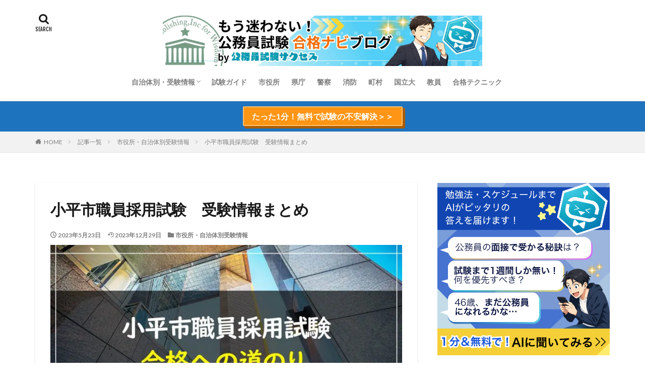

--- FILE ---
content_type: text/html; charset=UTF-8
request_url: https://komuin.net/data-city/kodaira/
body_size: 26900
content:

<!DOCTYPE html>

<html lang="ja" prefix="og: http://ogp.me/ns#" class="t-html 
">

<head prefix="og: http://ogp.me/ns# fb: http://ogp.me/ns/fb# article: http://ogp.me/ns/article#">
<meta charset="UTF-8">
<meta name='robots' content='index, follow, max-image-preview:large, max-snippet:-1, max-video-preview:-1' />

	<!-- This site is optimized with the Yoast SEO plugin v25.7 - https://yoast.com/wordpress/plugins/seo/ -->
	<title>小平市職員採用試験　受験情報まとめ - もう迷わない！公務員試験合格ナビブログ by 公務員試験サクセス</title>
	<link rel="canonical" href="https://komuin.net/data-city/kodaira/" />
	<meta property="og:locale" content="ja_JP" />
	<meta property="og:type" content="article" />
	<meta property="og:title" content="小平市職員採用試験　受験情報まとめ - もう迷わない！公務員試験合格ナビブログ by 公務員試験サクセス" />
	<meta property="og:description" content="目次 1 小平市職員採用試験　受験情報2 小平市職員採用試験　募集要項3 🌸小平市職員採用試験　合格のヒント🌸 小平市職員採用試験　受験情報 小平市は将来像「つながり、共に創るまち こだいら」を実現すべく、地域社会の強い繋がりを土台として発展し続けてきました。これからも行政・市民・民間が協力し、安心・安全なまちを創造していく方針です。 発生が懸念されている地震等の大規模災害に備え、自助・共助・公助 [&hellip;]" />
	<meta property="og:url" content="https://komuin.net/data-city/kodaira/" />
	<meta property="og:site_name" content="もう迷わない！公務員試験合格ナビブログ by 公務員試験サクセス" />
	<meta property="article:published_time" content="2023-05-22T21:09:28+00:00" />
	<meta property="article:modified_time" content="2023-12-28T20:21:03+00:00" />
	<meta property="og:image" content="https://komuin.net/wp-content/uploads/2023/04/fb6a56d543bad183a0aade4bda73eee6.jpg" />
	<meta property="og:image:width" content="960" />
	<meta property="og:image:height" content="640" />
	<meta property="og:image:type" content="image/jpeg" />
	<meta name="author" content="公務員試験サクセス" />
	<meta name="twitter:card" content="summary_large_image" />
	<meta name="twitter:label1" content="執筆者" />
	<meta name="twitter:data1" content="公務員試験サクセス" />
	<script type="application/ld+json" class="yoast-schema-graph">{"@context":"https://schema.org","@graph":[{"@type":"WebPage","@id":"https://komuin.net/data-city/kodaira/","url":"https://komuin.net/data-city/kodaira/","name":"小平市職員採用試験　受験情報まとめ - もう迷わない！公務員試験合格ナビブログ by 公務員試験サクセス","isPartOf":{"@id":"https://komuin.net/#website"},"primaryImageOfPage":{"@id":"https://komuin.net/data-city/kodaira/#primaryimage"},"image":{"@id":"https://komuin.net/data-city/kodaira/#primaryimage"},"thumbnailUrl":"https://komuin.net/wp-content/uploads/2023/04/fb6a56d543bad183a0aade4bda73eee6.jpg","datePublished":"2023-05-22T21:09:28+00:00","dateModified":"2023-12-28T20:21:03+00:00","author":{"@id":"https://komuin.net/#/schema/person/00a67f8330a3f6016c413f49d4b33acc"},"breadcrumb":{"@id":"https://komuin.net/data-city/kodaira/#breadcrumb"},"inLanguage":"ja","potentialAction":[{"@type":"ReadAction","target":["https://komuin.net/data-city/kodaira/"]}]},{"@type":"ImageObject","inLanguage":"ja","@id":"https://komuin.net/data-city/kodaira/#primaryimage","url":"https://komuin.net/wp-content/uploads/2023/04/fb6a56d543bad183a0aade4bda73eee6.jpg","contentUrl":"https://komuin.net/wp-content/uploads/2023/04/fb6a56d543bad183a0aade4bda73eee6.jpg","width":960,"height":640,"caption":"小平市職員採用試験合格への道のり"},{"@type":"BreadcrumbList","@id":"https://komuin.net/data-city/kodaira/#breadcrumb","itemListElement":[{"@type":"ListItem","position":1,"name":"ホーム","item":"https://komuin.net/"},{"@type":"ListItem","position":2,"name":"記事一覧","item":"https://komuin.net/list/"},{"@type":"ListItem","position":3,"name":"小平市職員採用試験　受験情報まとめ"}]},{"@type":"WebSite","@id":"https://komuin.net/#website","url":"https://komuin.net/","name":"もう迷わない！公務員試験合格ナビブログ by 公務員試験サクセス","description":"","potentialAction":[{"@type":"SearchAction","target":{"@type":"EntryPoint","urlTemplate":"https://komuin.net/?s={search_term_string}"},"query-input":{"@type":"PropertyValueSpecification","valueRequired":true,"valueName":"search_term_string"}}],"inLanguage":"ja"},{"@type":"Person","@id":"https://komuin.net/#/schema/person/00a67f8330a3f6016c413f49d4b33acc","name":"公務員試験サクセス","image":{"@type":"ImageObject","inLanguage":"ja","@id":"https://komuin.net/#/schema/person/image/","url":"https://komuin.net/wp-content/uploads/2024/06/pixai-1721989287256148999-0-100x100.jpg","contentUrl":"https://komuin.net/wp-content/uploads/2024/06/pixai-1721989287256148999-0-100x100.jpg","caption":"公務員試験サクセス"},"description":"◆まずはこちらから、最短合格のための当サイト活用法をご覧ください◆｜過去の試験情報をもとに【志望自治体に特化した問題集】【受験生1人1人に合わせたAIサポーターコンテンツ】を19年以上提供。｜＊こんな不安を解決しています＊｜「志望自治体の傾向を掴みたいけれど過去問が無い」「独学で対策したい」「転職を考えている」「勉強にブランクがある」「受験のことを相談できる環境がない」｜▶▶公務員試験の易化、GAB試験…近年変化が多い中、最新情報をほぼ毎日お届け、合格への一歩をサポートします！","sameAs":["https://komuin.net/roadmap/"],"url":"https://komuin.net/author/komuin/"}]}</script>
	<!-- / Yoast SEO plugin. -->


<link rel="alternate" title="oEmbed (JSON)" type="application/json+oembed" href="https://komuin.net/wp-json/oembed/1.0/embed?url=https%3A%2F%2Fkomuin.net%2Fdata-city%2Fkodaira%2F" />
<link rel="alternate" title="oEmbed (XML)" type="text/xml+oembed" href="https://komuin.net/wp-json/oembed/1.0/embed?url=https%3A%2F%2Fkomuin.net%2Fdata-city%2Fkodaira%2F&#038;format=xml" />
<!-- komuin.net is managing ads with Advanced Ads 2.0.9 – https://wpadvancedads.com/ --><script id="komui-ready">
			window.advanced_ads_ready=function(e,a){a=a||"complete";var d=function(e){return"interactive"===a?"loading"!==e:"complete"===e};d(document.readyState)?e():document.addEventListener("readystatechange",(function(a){d(a.target.readyState)&&e()}),{once:"interactive"===a})},window.advanced_ads_ready_queue=window.advanced_ads_ready_queue||[];		</script>
		<style id='wp-img-auto-sizes-contain-inline-css' type='text/css'>
img:is([sizes=auto i],[sizes^="auto," i]){contain-intrinsic-size:3000px 1500px}
/*# sourceURL=wp-img-auto-sizes-contain-inline-css */
</style>
<link rel='stylesheet' id='dashicons-css' href='https://komuin.net/wp-includes/css/dashicons.min.css?ver=6f9f591f9e1327506c9882df7f34f7e6' type='text/css' media='all' />
<link rel='stylesheet' id='thickbox-css' href='https://komuin.net/wp-includes/js/thickbox/thickbox.css?ver=6f9f591f9e1327506c9882df7f34f7e6' type='text/css' media='all' />
<link rel='stylesheet' id='wp-block-library-css' href='https://komuin.net/wp-includes/css/dist/block-library/style.min.css?ver=6f9f591f9e1327506c9882df7f34f7e6' type='text/css' media='all' />
<link rel='stylesheet' id='wc-blocks-style-css' href='https://komuin.net/wp-content/plugins/woocommerce/assets/client/blocks/wc-blocks.css?ver=wc-10.1.3' type='text/css' media='all' />
<style id='global-styles-inline-css' type='text/css'>
:root{--wp--preset--aspect-ratio--square: 1;--wp--preset--aspect-ratio--4-3: 4/3;--wp--preset--aspect-ratio--3-4: 3/4;--wp--preset--aspect-ratio--3-2: 3/2;--wp--preset--aspect-ratio--2-3: 2/3;--wp--preset--aspect-ratio--16-9: 16/9;--wp--preset--aspect-ratio--9-16: 9/16;--wp--preset--color--black: #000000;--wp--preset--color--cyan-bluish-gray: #abb8c3;--wp--preset--color--white: #ffffff;--wp--preset--color--pale-pink: #f78da7;--wp--preset--color--vivid-red: #cf2e2e;--wp--preset--color--luminous-vivid-orange: #ff6900;--wp--preset--color--luminous-vivid-amber: #fcb900;--wp--preset--color--light-green-cyan: #7bdcb5;--wp--preset--color--vivid-green-cyan: #00d084;--wp--preset--color--pale-cyan-blue: #8ed1fc;--wp--preset--color--vivid-cyan-blue: #0693e3;--wp--preset--color--vivid-purple: #9b51e0;--wp--preset--gradient--vivid-cyan-blue-to-vivid-purple: linear-gradient(135deg,rgb(6,147,227) 0%,rgb(155,81,224) 100%);--wp--preset--gradient--light-green-cyan-to-vivid-green-cyan: linear-gradient(135deg,rgb(122,220,180) 0%,rgb(0,208,130) 100%);--wp--preset--gradient--luminous-vivid-amber-to-luminous-vivid-orange: linear-gradient(135deg,rgb(252,185,0) 0%,rgb(255,105,0) 100%);--wp--preset--gradient--luminous-vivid-orange-to-vivid-red: linear-gradient(135deg,rgb(255,105,0) 0%,rgb(207,46,46) 100%);--wp--preset--gradient--very-light-gray-to-cyan-bluish-gray: linear-gradient(135deg,rgb(238,238,238) 0%,rgb(169,184,195) 100%);--wp--preset--gradient--cool-to-warm-spectrum: linear-gradient(135deg,rgb(74,234,220) 0%,rgb(151,120,209) 20%,rgb(207,42,186) 40%,rgb(238,44,130) 60%,rgb(251,105,98) 80%,rgb(254,248,76) 100%);--wp--preset--gradient--blush-light-purple: linear-gradient(135deg,rgb(255,206,236) 0%,rgb(152,150,240) 100%);--wp--preset--gradient--blush-bordeaux: linear-gradient(135deg,rgb(254,205,165) 0%,rgb(254,45,45) 50%,rgb(107,0,62) 100%);--wp--preset--gradient--luminous-dusk: linear-gradient(135deg,rgb(255,203,112) 0%,rgb(199,81,192) 50%,rgb(65,88,208) 100%);--wp--preset--gradient--pale-ocean: linear-gradient(135deg,rgb(255,245,203) 0%,rgb(182,227,212) 50%,rgb(51,167,181) 100%);--wp--preset--gradient--electric-grass: linear-gradient(135deg,rgb(202,248,128) 0%,rgb(113,206,126) 100%);--wp--preset--gradient--midnight: linear-gradient(135deg,rgb(2,3,129) 0%,rgb(40,116,252) 100%);--wp--preset--font-size--small: 13px;--wp--preset--font-size--medium: 20px;--wp--preset--font-size--large: 36px;--wp--preset--font-size--x-large: 42px;--wp--preset--spacing--20: 0.44rem;--wp--preset--spacing--30: 0.67rem;--wp--preset--spacing--40: 1rem;--wp--preset--spacing--50: 1.5rem;--wp--preset--spacing--60: 2.25rem;--wp--preset--spacing--70: 3.38rem;--wp--preset--spacing--80: 5.06rem;--wp--preset--shadow--natural: 6px 6px 9px rgba(0, 0, 0, 0.2);--wp--preset--shadow--deep: 12px 12px 50px rgba(0, 0, 0, 0.4);--wp--preset--shadow--sharp: 6px 6px 0px rgba(0, 0, 0, 0.2);--wp--preset--shadow--outlined: 6px 6px 0px -3px rgb(255, 255, 255), 6px 6px rgb(0, 0, 0);--wp--preset--shadow--crisp: 6px 6px 0px rgb(0, 0, 0);}:where(.is-layout-flex){gap: 0.5em;}:where(.is-layout-grid){gap: 0.5em;}body .is-layout-flex{display: flex;}.is-layout-flex{flex-wrap: wrap;align-items: center;}.is-layout-flex > :is(*, div){margin: 0;}body .is-layout-grid{display: grid;}.is-layout-grid > :is(*, div){margin: 0;}:where(.wp-block-columns.is-layout-flex){gap: 2em;}:where(.wp-block-columns.is-layout-grid){gap: 2em;}:where(.wp-block-post-template.is-layout-flex){gap: 1.25em;}:where(.wp-block-post-template.is-layout-grid){gap: 1.25em;}.has-black-color{color: var(--wp--preset--color--black) !important;}.has-cyan-bluish-gray-color{color: var(--wp--preset--color--cyan-bluish-gray) !important;}.has-white-color{color: var(--wp--preset--color--white) !important;}.has-pale-pink-color{color: var(--wp--preset--color--pale-pink) !important;}.has-vivid-red-color{color: var(--wp--preset--color--vivid-red) !important;}.has-luminous-vivid-orange-color{color: var(--wp--preset--color--luminous-vivid-orange) !important;}.has-luminous-vivid-amber-color{color: var(--wp--preset--color--luminous-vivid-amber) !important;}.has-light-green-cyan-color{color: var(--wp--preset--color--light-green-cyan) !important;}.has-vivid-green-cyan-color{color: var(--wp--preset--color--vivid-green-cyan) !important;}.has-pale-cyan-blue-color{color: var(--wp--preset--color--pale-cyan-blue) !important;}.has-vivid-cyan-blue-color{color: var(--wp--preset--color--vivid-cyan-blue) !important;}.has-vivid-purple-color{color: var(--wp--preset--color--vivid-purple) !important;}.has-black-background-color{background-color: var(--wp--preset--color--black) !important;}.has-cyan-bluish-gray-background-color{background-color: var(--wp--preset--color--cyan-bluish-gray) !important;}.has-white-background-color{background-color: var(--wp--preset--color--white) !important;}.has-pale-pink-background-color{background-color: var(--wp--preset--color--pale-pink) !important;}.has-vivid-red-background-color{background-color: var(--wp--preset--color--vivid-red) !important;}.has-luminous-vivid-orange-background-color{background-color: var(--wp--preset--color--luminous-vivid-orange) !important;}.has-luminous-vivid-amber-background-color{background-color: var(--wp--preset--color--luminous-vivid-amber) !important;}.has-light-green-cyan-background-color{background-color: var(--wp--preset--color--light-green-cyan) !important;}.has-vivid-green-cyan-background-color{background-color: var(--wp--preset--color--vivid-green-cyan) !important;}.has-pale-cyan-blue-background-color{background-color: var(--wp--preset--color--pale-cyan-blue) !important;}.has-vivid-cyan-blue-background-color{background-color: var(--wp--preset--color--vivid-cyan-blue) !important;}.has-vivid-purple-background-color{background-color: var(--wp--preset--color--vivid-purple) !important;}.has-black-border-color{border-color: var(--wp--preset--color--black) !important;}.has-cyan-bluish-gray-border-color{border-color: var(--wp--preset--color--cyan-bluish-gray) !important;}.has-white-border-color{border-color: var(--wp--preset--color--white) !important;}.has-pale-pink-border-color{border-color: var(--wp--preset--color--pale-pink) !important;}.has-vivid-red-border-color{border-color: var(--wp--preset--color--vivid-red) !important;}.has-luminous-vivid-orange-border-color{border-color: var(--wp--preset--color--luminous-vivid-orange) !important;}.has-luminous-vivid-amber-border-color{border-color: var(--wp--preset--color--luminous-vivid-amber) !important;}.has-light-green-cyan-border-color{border-color: var(--wp--preset--color--light-green-cyan) !important;}.has-vivid-green-cyan-border-color{border-color: var(--wp--preset--color--vivid-green-cyan) !important;}.has-pale-cyan-blue-border-color{border-color: var(--wp--preset--color--pale-cyan-blue) !important;}.has-vivid-cyan-blue-border-color{border-color: var(--wp--preset--color--vivid-cyan-blue) !important;}.has-vivid-purple-border-color{border-color: var(--wp--preset--color--vivid-purple) !important;}.has-vivid-cyan-blue-to-vivid-purple-gradient-background{background: var(--wp--preset--gradient--vivid-cyan-blue-to-vivid-purple) !important;}.has-light-green-cyan-to-vivid-green-cyan-gradient-background{background: var(--wp--preset--gradient--light-green-cyan-to-vivid-green-cyan) !important;}.has-luminous-vivid-amber-to-luminous-vivid-orange-gradient-background{background: var(--wp--preset--gradient--luminous-vivid-amber-to-luminous-vivid-orange) !important;}.has-luminous-vivid-orange-to-vivid-red-gradient-background{background: var(--wp--preset--gradient--luminous-vivid-orange-to-vivid-red) !important;}.has-very-light-gray-to-cyan-bluish-gray-gradient-background{background: var(--wp--preset--gradient--very-light-gray-to-cyan-bluish-gray) !important;}.has-cool-to-warm-spectrum-gradient-background{background: var(--wp--preset--gradient--cool-to-warm-spectrum) !important;}.has-blush-light-purple-gradient-background{background: var(--wp--preset--gradient--blush-light-purple) !important;}.has-blush-bordeaux-gradient-background{background: var(--wp--preset--gradient--blush-bordeaux) !important;}.has-luminous-dusk-gradient-background{background: var(--wp--preset--gradient--luminous-dusk) !important;}.has-pale-ocean-gradient-background{background: var(--wp--preset--gradient--pale-ocean) !important;}.has-electric-grass-gradient-background{background: var(--wp--preset--gradient--electric-grass) !important;}.has-midnight-gradient-background{background: var(--wp--preset--gradient--midnight) !important;}.has-small-font-size{font-size: var(--wp--preset--font-size--small) !important;}.has-medium-font-size{font-size: var(--wp--preset--font-size--medium) !important;}.has-large-font-size{font-size: var(--wp--preset--font-size--large) !important;}.has-x-large-font-size{font-size: var(--wp--preset--font-size--x-large) !important;}
/*# sourceURL=global-styles-inline-css */
</style>

<style id='classic-theme-styles-inline-css' type='text/css'>
/*! This file is auto-generated */
.wp-block-button__link{color:#fff;background-color:#32373c;border-radius:9999px;box-shadow:none;text-decoration:none;padding:calc(.667em + 2px) calc(1.333em + 2px);font-size:1.125em}.wp-block-file__button{background:#32373c;color:#fff;text-decoration:none}
/*# sourceURL=/wp-includes/css/classic-themes.min.css */
</style>
<link rel='stylesheet' id='contact-form-7-css' href='https://komuin.net/wp-content/plugins/contact-form-7/includes/css/styles.css?ver=6.1.1' type='text/css' media='all' />
<link rel='stylesheet' id='fvp-frontend-css' href='https://komuin.net/wp-content/plugins/featured-video-plus/styles/frontend.css?ver=2.3.3' type='text/css' media='all' />
<link rel='stylesheet' id='woocommerce-layout-css' href='https://komuin.net/wp-content/plugins/woocommerce/assets/css/woocommerce-layout.css?ver=10.1.3' type='text/css' media='all' />
<link rel='stylesheet' id='woocommerce-smallscreen-css' href='https://komuin.net/wp-content/plugins/woocommerce/assets/css/woocommerce-smallscreen.css?ver=10.1.3' type='text/css' media='only screen and (max-width: 768px)' />
<link rel='stylesheet' id='woocommerce-general-css' href='https://komuin.net/wp-content/plugins/woocommerce/assets/css/woocommerce.css?ver=10.1.3' type='text/css' media='all' />
<style id='woocommerce-inline-inline-css' type='text/css'>
.woocommerce form .form-row .required { visibility: visible; }
/*# sourceURL=woocommerce-inline-inline-css */
</style>
<link rel='stylesheet' id='formzu_plugin_client-css' href='https://komuin.net/wp-content/plugins/formzu-wp/css/formzu_plugin_client.css?ver=1716966343' type='text/css' media='all' />
<link rel='stylesheet' id='megamenu-css' href='https://komuin.net/wp-content/uploads/maxmegamenu/style.css?ver=295e4a' type='text/css' media='all' />
<link rel='stylesheet' id='xo-slider-css' href='https://komuin.net/wp-content/plugins/xo-liteslider/css/base.min.css?ver=3.8.6' type='text/css' media='all' />
<link rel='stylesheet' id='xo-swiper-css' href='https://komuin.net/wp-content/plugins/xo-liteslider/assets/vendor/swiper/swiper-bundle.min.css?ver=3.8.6' type='text/css' media='all' />
<link rel='stylesheet' id='yyi_rinker_stylesheet-css' href='https://komuin.net/wp-content/plugins/yyi-rinker/css/style.css?v=1.11.1&#038;ver=6f9f591f9e1327506c9882df7f34f7e6' type='text/css' media='all' />
<link rel='stylesheet' id='brands-styles-css' href='https://komuin.net/wp-content/plugins/woocommerce/assets/css/brands.css?ver=10.1.3' type='text/css' media='all' />
<link rel='stylesheet' id='wp-block-heading-css' href='https://komuin.net/wp-includes/blocks/heading/style.min.css?ver=6f9f591f9e1327506c9882df7f34f7e6' type='text/css' media='all' />
<link rel='stylesheet' id='wp-block-paragraph-css' href='https://komuin.net/wp-includes/blocks/paragraph/style.min.css?ver=6f9f591f9e1327506c9882df7f34f7e6' type='text/css' media='all' />
<!--n2css--><!--n2js--><script type="text/javascript" src="https://komuin.net/wp-includes/js/jquery/jquery.min.js?ver=3.7.1" id="jquery-core-js"></script>
<script type="text/javascript" src="https://komuin.net/wp-includes/js/jquery/jquery-migrate.min.js?ver=3.4.1" id="jquery-migrate-js"></script>
<script type="text/javascript" src="https://komuin.net/wp-content/plugins/featured-video-plus/js/jquery.fitvids.min.js?ver=master-2015-08" id="jquery.fitvids-js"></script>
<script type="text/javascript" id="fvp-frontend-js-extra">
/* <![CDATA[ */
var fvpdata = {"ajaxurl":"https://komuin.net/wp-admin/admin-ajax.php","nonce":"f5834b6b60","fitvids":"1","dynamic":"","overlay":"","opacity":"0.75","color":"b","width":"640"};
//# sourceURL=fvp-frontend-js-extra
/* ]]> */
</script>
<script type="text/javascript" src="https://komuin.net/wp-content/plugins/featured-video-plus/js/frontend.min.js?ver=2.3.3" id="fvp-frontend-js"></script>
<script type="text/javascript" src="https://komuin.net/wp-content/plugins/woocommerce/assets/js/jquery-blockui/jquery.blockUI.min.js?ver=2.7.0-wc.10.1.3" id="jquery-blockui-js" defer="defer" data-wp-strategy="defer"></script>
<script type="text/javascript" id="wc-add-to-cart-js-extra">
/* <![CDATA[ */
var wc_add_to_cart_params = {"ajax_url":"/wp-admin/admin-ajax.php","wc_ajax_url":"/?wc-ajax=%%endpoint%%","i18n_view_cart":"\u304a\u8cb7\u3044\u7269\u30ab\u30b4\u3092\u8868\u793a","cart_url":"https://komuin.net/cart/","is_cart":"","cart_redirect_after_add":"yes"};
//# sourceURL=wc-add-to-cart-js-extra
/* ]]> */
</script>
<script type="text/javascript" src="https://komuin.net/wp-content/plugins/woocommerce/assets/js/frontend/add-to-cart.min.js?ver=10.1.3" id="wc-add-to-cart-js" defer="defer" data-wp-strategy="defer"></script>
<script type="text/javascript" src="https://komuin.net/wp-content/plugins/woocommerce/assets/js/js-cookie/js.cookie.min.js?ver=2.1.4-wc.10.1.3" id="js-cookie-js" defer="defer" data-wp-strategy="defer"></script>
<script type="text/javascript" id="woocommerce-js-extra">
/* <![CDATA[ */
var woocommerce_params = {"ajax_url":"/wp-admin/admin-ajax.php","wc_ajax_url":"/?wc-ajax=%%endpoint%%","i18n_password_show":"\u30d1\u30b9\u30ef\u30fc\u30c9\u3092\u8868\u793a","i18n_password_hide":"\u30d1\u30b9\u30ef\u30fc\u30c9\u3092\u96a0\u3059"};
//# sourceURL=woocommerce-js-extra
/* ]]> */
</script>
<script type="text/javascript" src="https://komuin.net/wp-content/plugins/woocommerce/assets/js/frontend/woocommerce.min.js?ver=10.1.3" id="woocommerce-js" defer="defer" data-wp-strategy="defer"></script>
<link rel="https://api.w.org/" href="https://komuin.net/wp-json/" /><link rel="alternate" title="JSON" type="application/json" href="https://komuin.net/wp-json/wp/v2/posts/9218" /><script type="text/javascript">if(!window._buttonizer) { window._buttonizer = {}; };var _buttonizer_page_data = {"language":"ja"};window._buttonizer.data = { ..._buttonizer_page_data, ...window._buttonizer.data };</script><style>
.yyi-rinker-images {
    display: flex;
    justify-content: center;
    align-items: center;
    position: relative;

}
div.yyi-rinker-image img.yyi-rinker-main-img.hidden {
    display: none;
}

.yyi-rinker-images-arrow {
    cursor: pointer;
    position: absolute;
    top: 50%;
    display: block;
    margin-top: -11px;
    opacity: 0.6;
    width: 22px;
}

.yyi-rinker-images-arrow-left{
    left: -10px;
}
.yyi-rinker-images-arrow-right{
    right: -10px;
}

.yyi-rinker-images-arrow-left.hidden {
    display: none;
}

.yyi-rinker-images-arrow-right.hidden {
    display: none;
}
div.yyi-rinker-contents.yyi-rinker-design-tate  div.yyi-rinker-box{
    flex-direction: column;
}

div.yyi-rinker-contents.yyi-rinker-design-slim div.yyi-rinker-box .yyi-rinker-links {
    flex-direction: column;
}

div.yyi-rinker-contents.yyi-rinker-design-slim div.yyi-rinker-info {
    width: 100%;
}

div.yyi-rinker-contents.yyi-rinker-design-slim .yyi-rinker-title {
    text-align: center;
}

div.yyi-rinker-contents.yyi-rinker-design-slim .yyi-rinker-links {
    text-align: center;
}
div.yyi-rinker-contents.yyi-rinker-design-slim .yyi-rinker-image {
    margin: auto;
}

div.yyi-rinker-contents.yyi-rinker-design-slim div.yyi-rinker-info ul.yyi-rinker-links li {
	align-self: stretch;
}
div.yyi-rinker-contents.yyi-rinker-design-slim div.yyi-rinker-box div.yyi-rinker-info {
	padding: 0;
}
div.yyi-rinker-contents.yyi-rinker-design-slim div.yyi-rinker-box {
	flex-direction: column;
	padding: 14px 5px 0;
}

.yyi-rinker-design-slim div.yyi-rinker-box div.yyi-rinker-info {
	text-align: center;
}

.yyi-rinker-design-slim div.price-box span.price {
	display: block;
}

div.yyi-rinker-contents.yyi-rinker-design-slim div.yyi-rinker-info div.yyi-rinker-title a{
	font-size:16px;
}

div.yyi-rinker-contents.yyi-rinker-design-slim ul.yyi-rinker-links li.amazonkindlelink:before,  div.yyi-rinker-contents.yyi-rinker-design-slim ul.yyi-rinker-links li.amazonlink:before,  div.yyi-rinker-contents.yyi-rinker-design-slim ul.yyi-rinker-links li.rakutenlink:before, div.yyi-rinker-contents.yyi-rinker-design-slim ul.yyi-rinker-links li.yahoolink:before, div.yyi-rinker-contents.yyi-rinker-design-slim ul.yyi-rinker-links li.mercarilink:before {
	font-size:12px;
}

div.yyi-rinker-contents.yyi-rinker-design-slim ul.yyi-rinker-links li a {
	font-size: 13px;
}
.entry-content ul.yyi-rinker-links li {
	padding: 0;
}

div.yyi-rinker-contents .yyi-rinker-attention.attention_desing_right_ribbon {
    width: 89px;
    height: 91px;
    position: absolute;
    top: -1px;
    right: -1px;
    left: auto;
    overflow: hidden;
}

div.yyi-rinker-contents .yyi-rinker-attention.attention_desing_right_ribbon span {
    display: inline-block;
    width: 146px;
    position: absolute;
    padding: 4px 0;
    left: -13px;
    top: 12px;
    text-align: center;
    font-size: 12px;
    line-height: 24px;
    -webkit-transform: rotate(45deg);
    transform: rotate(45deg);
    box-shadow: 0 1px 3px rgba(0, 0, 0, 0.2);
}

div.yyi-rinker-contents .yyi-rinker-attention.attention_desing_right_ribbon {
    background: none;
}
.yyi-rinker-attention.attention_desing_right_ribbon .yyi-rinker-attention-after,
.yyi-rinker-attention.attention_desing_right_ribbon .yyi-rinker-attention-before{
display:none;
}
div.yyi-rinker-use-right_ribbon div.yyi-rinker-title {
    margin-right: 2rem;
}

				</style><link class="css-async" rel href="https://komuin.net/wp-content/themes/the-thor/css/icon.min.css">
<link class="css-async" rel href="https://fonts.googleapis.com/css?family=Lato:100,300,400,700,900">
<link class="css-async" rel href="https://fonts.googleapis.com/css?family=Fjalla+One">
<link class="css-async" rel href="https://fonts.googleapis.com/css?family=Noto+Sans+JP:100,200,300,400,500,600,700,800,900">
<link rel="stylesheet" href="https://komuin.net/wp-content/themes/the-thor/style.min.css">
<link rel="stylesheet" href="https://komuin.net/wp-content/themes/the-thor-child/style-user.css?1718085986">
<link rel="canonical" href="https://komuin.net/data-city/kodaira/" />
<script src="https://ajax.googleapis.com/ajax/libs/jquery/1.12.4/jquery.min.js"></script>
<meta http-equiv="X-UA-Compatible" content="IE=edge">
<meta name="viewport" content="width=device-width, initial-scale=1, viewport-fit=cover"/>
<style>
.widget.widget_nav_menu ul.menu{border-color: rgba(22,89,156,0.15);}.widget.widget_nav_menu ul.menu li{border-color: rgba(22,89,156,0.75);}.widget.widget_nav_menu ul.menu .sub-menu li{border-color: rgba(22,89,156,0.15);}.widget.widget_nav_menu ul.menu .sub-menu li .sub-menu li:first-child{border-color: rgba(22,89,156,0.15);}.widget.widget_nav_menu ul.menu li a:hover{background-color: rgba(22,89,156,0.75);}.widget.widget_nav_menu ul.menu .current-menu-item > a{background-color: rgba(22,89,156,0.75);}.widget.widget_nav_menu ul.menu li .sub-menu li a:before {color:#16599c;}.widget.widget_nav_menu ul.menu li a{background-color:#16599c;}.widget.widget_nav_menu ul.menu .sub-menu a:hover{color:#16599c;}.widget.widget_nav_menu ul.menu .sub-menu .current-menu-item a{color:#16599c;}.widget.widget_categories ul{border-color: rgba(22,89,156,0.15);}.widget.widget_categories ul li{border-color: rgba(22,89,156,0.75);}.widget.widget_categories ul .children li{border-color: rgba(22,89,156,0.15);}.widget.widget_categories ul .children li .children li:first-child{border-color: rgba(22,89,156,0.15);}.widget.widget_categories ul li a:hover{background-color: rgba(22,89,156,0.75);}.widget.widget_categories ul .current-menu-item > a{background-color: rgba(22,89,156,0.75);}.widget.widget_categories ul li .children li a:before {color:#16599c;}.widget.widget_categories ul li a{background-color:#16599c;}.widget.widget_categories ul .children a:hover{color:#16599c;}.widget.widget_categories ul .children .current-menu-item a{color:#16599c;}.widgetSearch__input:hover{border-color:#16599c;}.widgetCatTitle{background-color:#16599c;}.widgetCatTitle__inner{background-color:#16599c;}.widgetSearch__submit:hover{background-color:#16599c;}.widgetProfile__sns{background-color:#16599c;}.widget.widget_calendar .calendar_wrap tbody a:hover{background-color:#16599c;}.widget ul li a:hover{color:#16599c;}.widget.widget_rss .rsswidget:hover{color:#16599c;}.widget.widget_tag_cloud a:hover{background-color:#16599c;}.widget select:hover{border-color:#16599c;}.widgetSearch__checkLabel:hover:after{border-color:#16599c;}.widgetSearch__check:checked .widgetSearch__checkLabel:before, .widgetSearch__check:checked + .widgetSearch__checkLabel:before{border-color:#16599c;}.widgetTab__item.current{border-top-color:#16599c;}.widgetTab__item:hover{border-top-color:#16599c;}.searchHead__title{background-color:#16599c;}.searchHead__submit:hover{color:#16599c;}.menuBtn__close:hover{color:#16599c;}.menuBtn__link:hover{color:#16599c;}@media only screen and (min-width: 992px){.menuBtn__link {background-color:#16599c;}}.t-headerCenter .menuBtn__link:hover{color:#16599c;}.searchBtn__close:hover{color:#16599c;}.searchBtn__link:hover{color:#16599c;}.breadcrumb__item a:hover{color:#16599c;}.pager__item{color:#16599c;}.pager__item:hover, .pager__item-current{background-color:#16599c; color:#fff;}.page-numbers{color:#16599c;}.page-numbers:hover, .page-numbers.current{background-color:#16599c; color:#fff;}.pagePager__item{color:#16599c;}.pagePager__item:hover, .pagePager__item-current{background-color:#16599c; color:#fff;}.heading a:hover{color:#16599c;}.eyecatch__cat{background-color:#16599c;}.the__category{background-color:#16599c;}.dateList__item a:hover{color:#16599c;}.controllerFooter__item:last-child{background-color:#16599c;}.controllerFooter__close{background-color:#16599c;}.bottomFooter__topBtn{background-color:#16599c;}.mask-color{background-color:#16599c;}.mask-colorgray{background-color:#16599c;}.pickup3__item{background-color:#16599c;}.categoryBox__title{color:#16599c;}.comments__list .comment-meta{background-color:#16599c;}.comment-respond .submit{background-color:#16599c;}.prevNext__pop{background-color:#16599c;}.swiper-pagination-bullet-active{background-color:#16599c;}.swiper-slider .swiper-button-next, .swiper-slider .swiper-container-rtl .swiper-button-prev, .swiper-slider .swiper-button-prev, .swiper-slider .swiper-container-rtl .swiper-button-next	{background-color:#16599c;}.infoHead{background-color:#1e73be;}.snsFooter{background-color:#16599c}.widget-main .heading.heading-widget{background-color:#16599c}.widget-main .heading.heading-widgetsimple{background-color:#16599c}.widget-main .heading.heading-widgetsimplewide{background-color:#16599c}.widget-main .heading.heading-widgetwide{background-color:#16599c}.widget-main .heading.heading-widgetbottom:before{border-color:#16599c}.widget-main .heading.heading-widgetborder{border-color:#16599c}.widget-main .heading.heading-widgetborder::before,.widget-main .heading.heading-widgetborder::after{background-color:#16599c}.widget-side .heading.heading-widget{background-color:#16599c}.widget-side .heading.heading-widgetsimple{background-color:#16599c}.widget-side .heading.heading-widgetsimplewide{background-color:#16599c}.widget-side .heading.heading-widgetwide{background-color:#16599c}.widget-side .heading.heading-widgetbottom:before{border-color:#16599c}.widget-side .heading.heading-widgetborder{border-color:#16599c}.widget-side .heading.heading-widgetborder::before,.widget-side .heading.heading-widgetborder::after{background-color:#16599c}.widget-foot .heading.heading-widget{background-color:#16599c}.widget-foot .heading.heading-widgetsimple{background-color:#16599c}.widget-foot .heading.heading-widgetsimplewide{background-color:#16599c}.widget-foot .heading.heading-widgetwide{background-color:#16599c}.widget-foot .heading.heading-widgetbottom:before{border-color:#16599c}.widget-foot .heading.heading-widgetborder{border-color:#16599c}.widget-foot .heading.heading-widgetborder::before,.widget-foot .heading.heading-widgetborder::after{background-color:#16599c}.widget-menu .heading.heading-widget{background-color:#16599c}.widget-menu .heading.heading-widgetsimple{background-color:#16599c}.widget-menu .heading.heading-widgetsimplewide{background-color:#16599c}.widget-menu .heading.heading-widgetwide{background-color:#16599c}.widget-menu .heading.heading-widgetbottom:before{border-color:#16599c}.widget-menu .heading.heading-widgetborder{border-color:#16599c}.widget-menu .heading.heading-widgetborder::before,.widget-menu .heading.heading-widgetborder::after{background-color:#16599c}.still{height: 170px;}@media only screen and (min-width: 768px){.still {height: 500px;}}.still__bg.mask.mask-color{background-color:#afafaf}.rankingBox__bg{background-color:#16599c}.the__ribbon{background-color:#16599c}.the__ribbon:after{border-left-color:#16599c; border-right-color:#16599c}.content .afTagBox__btnDetail{background-color:#16599c;}.widget .widgetAfTag__btnDetail{background-color:#16599c;}.content .afTagBox__btnAf{background-color:#16599c;}.widget .widgetAfTag__btnAf{background-color:#16599c;}.content a{color:#16599c;}.phrase a{color:#16599c;}.content .sitemap li a:hover{color:#16599c;}.content h2 a:hover,.content h3 a:hover,.content h4 a:hover,.content h5 a:hover{color:#16599c;}.content ul.menu li a:hover{color:#16599c;}.content .es-LiconBox:before{background-color:#a83f3f;}.content .es-LiconCircle:before{background-color:#a83f3f;}.content .es-BTiconBox:before{background-color:#a83f3f;}.content .es-BTiconCircle:before{background-color:#a83f3f;}.content .es-BiconObi{border-color:#a83f3f;}.content .es-BiconCorner:before{background-color:#a83f3f;}.content .es-BiconCircle:before{background-color:#a83f3f;}.content .es-BmarkHatena::before{background-color:#005293;}.content .es-BmarkExcl::before{background-color:#b60105;}.content .es-BmarkQ::before{background-color:#005293;}.content .es-BmarkQ::after{border-top-color:#005293;}.content .es-BmarkA::before{color:#b60105;}.content .es-BsubTradi::before{color:#ffffff;background-color:#b60105;border-color:#b60105;}.btn__link-primary{color:#ffffff; background-color:#3f3f3f;}.content .btn__link-primary{color:#ffffff; background-color:#3f3f3f;}.searchBtn__contentInner .btn__link-search{color:#ffffff; background-color:#3f3f3f;}.btn__link-secondary{color:#ffffff; background-color:#3f3f3f;}.content .btn__link-secondary{color:#ffffff; background-color:#3f3f3f;}.btn__link-search{color:#ffffff; background-color:#3f3f3f;}.btn__link-normal{color:#3f3f3f;}.content .btn__link-normal{color:#3f3f3f;}.btn__link-normal:hover{background-color:#3f3f3f;}.content .btn__link-normal:hover{background-color:#3f3f3f;}.comments__list .comment-reply-link{color:#3f3f3f;}.comments__list .comment-reply-link:hover{background-color:#3f3f3f;}@media only screen and (min-width: 992px){.subNavi__link-pickup{color:#3f3f3f;}}@media only screen and (min-width: 992px){.subNavi__link-pickup:hover{background-color:#3f3f3f;}}.content h2{color:#191919}.content h3{color:#191919}.content h4{color:#191919}.content h5{color:#191919}.content ul > li::before{color:#a83f3f;}.content ul{color:#191919;}.content ol > li::before{color:#a83f3f; border-color:#a83f3f;}.content ol > li > ol > li::before{background-color:#a83f3f; border-color:#a83f3f;}.content ol > li > ol > li > ol > li::before{color:#a83f3f; border-color:#a83f3f;}.content ol{color:#191919;}.content .balloon .balloon__text{color:#191919; background-color:#f2f2f2;}.content .balloon .balloon__text-left:before{border-left-color:#f2f2f2;}.content .balloon .balloon__text-right:before{border-right-color:#f2f2f2;}.content .balloon-boder .balloon__text{color:#191919; background-color:#ffffff;  border-color:#d8d8d8;}.content .balloon-boder .balloon__text-left:before{border-left-color:#d8d8d8;}.content .balloon-boder .balloon__text-left:after{border-left-color:#ffffff;}.content .balloon-boder .balloon__text-right:before{border-right-color:#d8d8d8;}.content .balloon-boder .balloon__text-right:after{border-right-color:#ffffff;}.content blockquote{color:#191919; background-color:#f2f2f2;}.content blockquote::before{color:#d8d8d8;}.content table{color:#191919; border-top-color:#E5E5E5; border-left-color:#E5E5E5;}.content table th{background:#7f7f7f; color:#ffffff; ;border-right-color:#E5E5E5; border-bottom-color:#E5E5E5;}.content table td{background:#ffffff; ;border-right-color:#E5E5E5; border-bottom-color:#E5E5E5;}.content table tr:nth-child(odd) td{background-color:#f2f2f2;}
</style>
	<noscript><style>.woocommerce-product-gallery{ opacity: 1 !important; }</style></noscript>
	<noscript><style>.lazyload[data-src]{display:none !important;}</style></noscript><style>.lazyload{background-image:none !important;}.lazyload:before{background-image:none !important;}</style><style type="text/css">.broken_link, a.broken_link {
	text-decoration: line-through;
}</style><!-- Global site tag (gtag.js) - Google Analytics -->
<script async src="https://www.googletagmanager.com/gtag/js?id=G-Z6P2GW175H"></script>
<script>
  window.dataLayer = window.dataLayer || [];
  function gtag(){dataLayer.push(arguments);}
  gtag('js', new Date());

  gtag('config', 'G-Z6P2GW175H');
</script><link rel="icon" href="https://komuin.net/wp-content/uploads/2021/05/ロゴ（文字なし）.png" sizes="32x32" />
<link rel="icon" href="https://komuin.net/wp-content/uploads/2021/05/ロゴ（文字なし）.png" sizes="192x192" />
<link rel="apple-touch-icon" href="https://komuin.net/wp-content/uploads/2021/05/ロゴ（文字なし）.png" />
<meta name="msapplication-TileImage" content="https://komuin.net/wp-content/uploads/2021/05/ロゴ（文字なし）.png" />
		<style type="text/css" id="wp-custom-css">
			.box6 {
    padding: 0.5em 1em;
    margin: 2em 0;
    background: #f0f7ff;
    border: dashed 2px #5b8bd0;/*点線*/
}
.box6 p {
    margin: 0; 
    padding: 0;
}
.box2 {
    padding: 0.5em 1em;
    margin: 2em 0;
    font-weight: bold;
    color: #6091d3;/*文字色*/
    background: #FFF;
    border: solid 3px #6091d3;/*線*/
    border-radius: 10px;/*角の丸み*/
}
.box2 p {
    margin: 0; 
    padding: 0;
}
.box4{
    padding: 8px 19px;
    margin: 2em 0;
    color: #2c2c2f;
    background: #ebfff7;
    border-top: solid 5px #0c8f37;
    border-bottom: solid 5px #0c8f37;
}
.box4 p {
    margin: 0; 
    padding: 0;
}
.box5 {
    padding: 0.5em 1em;
    margin: 2em 0;
    border: double 5px #4ec4d3;
}
.box5 p {
    margin: 0; 
    padding: 0;
}
.box26 {
    position: relative;
    margin: 2em 0;
    padding: 0.5em 1em;
    border: solid 3px #0C8F37;
    border-radius: 8px;
}
.box26 .box-title {
    position: absolute;
    display: inline-block;
    top: -13px;
    left: 10px;
    padding: 0 9px;
    line-height: 1;
    font-size: 19px;
	text-align: center;
    background: #FFF;
    color: #0C8F37;
    font-weight: bold;
}
.box26 p {
    margin: 0; 
    padding: 0;
}

img.centered {
	display: block;
	margin-left: auto;
	margin-right: auto;
	}
img.alignright {
	padding: 4px;
	margin: 0 0 2px 10px;
	display: inline;
	}
img.alignleft {
	padding: 4px;
	margin: 0 10px 2px 0;
	display: inline;
	}
.alignright {
	float: right;
	}
.alignleft {
	float: left;
	}
/* ------------------------------------- */
/* ----------- ロゴ画像の調整 ----------- */
/* ------------------------------------- */

/* ------- スマホ表示のロゴ高さ ------- */
.siteTitle__logo {
    height: 48px;
}

/* --------- PC表示のロゴ高さ --------- */
@media only screen and (min-width: 500px){
.siteTitle__logo {
    height: 100px;
}}

.shiny-btn2 {
    display: block;
    position: relative;
    width: 80%;/*ボタンの幅*/
    padding: 10px 0;
    margin: 30px auto;
    background-color: #ed4545;/*ボタンの色*/
    box-shadow: 0 3px 0 0 rgba(198, 39, 39, 1);/*影の色(rgbaの値を変更)*/
    border-radius: 5px;
    font-weight: bold;
    font-size: 18px;
    color: #fff;
    text-align: center;
    text-decoration: none;
    overflow: hidden;
}
.shiny-btn2:hover {
    text-decoration: none;
    color: #fff;
    box-shadow: none;
    -webkit-transform: translateY(3px);
}
.shiny-btn2::before {
    position: absolute;
    content: '';
    display: inline-block;
    top: -180px;
    left: 0;
    width: 30px;
    height: 100%;
	  color: #ffffff;
    background-color: #fff;
    transition: 0.2s;
    animation: shiny-btn2 3s ease-in-out infinite;
}
@-webkit-keyframes shiny-btn2 {
    0% { -webkit-transform: scale(0) rotate(45deg); opacity: 0; }
    80% { -webkit-transform: scale(0) rotate(45deg); opacity: 0.5; }
    81% { -webkit-transform: scale(4) rotate(45deg); opacity: 1; }
    100% { -webkit-transform: scale(50) rotate(45deg); opacity: 0; }
}

/*お知らせの流れストップ*/
.infoHead {
    text-align: center;/*中央配置*/
}
.infoHead__text {
    display: inline;
    padding: 8px 16px; /*ボタンの余白上下、余白左右*/
    border: solid 2px rgb(255, 192, 115); /*囲み罫設定*/
    border-radius: 3px; /*囲み罫角丸*/
    background-color: #FF9514; /*ボタン部分の背景色*/
    box-shadow: 4px 4px 0 1px #A95D00; /*ボタン部分の影*/
    color: #fff; /*文字色*/
    line-height: 6rem; /*お知らせエリアの縦幅*/
    font-size: 16px;
}
x-t {
  display: block;
  box-sizing: border-box;
}

#customBar {
  position: fixed;
  top: 0; /* トップに固定 */
  width: 100%; /* 横幅を100%に設定 */
  height: fit-content;
  z-index: 10002;
  background-color: darkred; /* 必要に応じて背景色を設定 */
  filter: drop-shadow(0 2px 4px rgba(0,0,0,0.2)) drop-shadow(0 4px 5px rgba(0,0,0,0.14)) drop-shadow(0 1px 10px rgba(0,0,0,0.12));
  height: 60px; /* 固定バーの高さを設定 */
}

#customBar[data-ttr=content] {
  width: calc(100vw - 30px);
  min-width: 290px;
  max-width: 410px;
  max-height: calc(100vh - 30px);
  overflow: auto;
  overscroll-behavior: contain;
  scrollbar-width: thin;
}
/* ページの他の要素に余白を追加 */
body {
 padding-top: 1px; /* 固定バーの高さと同じ値を設定 */
}

.custom_anker {
  display: block;
  margin: initial;
  border: initial;
  background: initial;
  padding: initial;
  text-align: initial;
  text-decoration: none;
  letter-spacing: initial;
  color: initial;
  font: initial;
  opacity: initial;
  transform: initial;
  transition: initial;
  cursor: pointer;
  -webkit-tap-highlight-color: rgba(0,0,0,0.1);
}

.custom_text {
  margin: 0px;
  color: #ffffff;
  font-family: 'Hiragino Kaku Gothic Pro', 'ヒラギノ角ゴ Pro W3', 'Hiragino Sans', 'Meiryo', 'MS PGothic', sans-serif;
  font-size: 15px;
  font-weight: bold;
  text-align: center;
}

/*ヘッダーメニューパネル上部固定*/
.l-header {
position: fixed;
  text-align: center;
  z-index: 10001; /* customBarの下に来るように調整 */
}

.infoHead {
  margin-top: 200px; /* customBarとI-headerの高さ分の余白を追加 */
  /* 他のスタイルをここに追加 */
}

/* スマホ向けのスタイル */
@media (max-width: 767px) {
.infoHead {
 margin-top: 140px; /* customBarとI-headerの高さ分の余白を追加 */
  /* 他のスタイルをここに追加 */
}
body {
 padding-top: 1px; /* 固定バーの高さと同じ値を設定 */
}
	}

/* Rinkerボタンの色変更 */
div.yyi-rinker-contents ul.yyi-rinker-links li.freelink1 {
  background: #f7bb2d;
}
div.yyi-rinker-contents ul.yyi-rinker-links li.freelink3 {
  background: #f72d44;
}

.speech-balloon {
  display: flex;
  align-items: center;
  max-width: 600px;
  margin: 1em 0;
}

.speech-balloon .balloon-icon {
  width: 75px;
  height: 75px;
  border-radius: 50%;
  flex-shrink: 0;
  margin-right: 10px;
	object-fit: cover;
}

.speech-balloon .balloon-text {
  background: #f0f0f0;
  border-radius: 15px;
  padding: 10px 15px;
  position: relative;
  font-size: 16px;
  line-height: 1.6;
  word-break: break-word;
	max-width: calc(100% - 85px);
}

.speech-balloon .balloon-text::before {
  content: "";
  position: absolute;
  top: 10px;
  left: -8px;
  width: 0;
  height: 0;
  border-top: 8px solid transparent;
  border-bottom: 8px solid transparent;
  border-right: 8px solid #f0f0f0;
}

@media (max-width: 480px) {
  .speech-balloon {
    max-width: 100%;
  }
  .speech-balloon .balloon-text {
    font-size: 14px;
		max-width: calc(100% - 85px);
  }
}

			</style>
		<style type="text/css">/** Mega Menu CSS: fs **/</style>
<!– Global site tag (gtag.js) – Google Analytics –>
<script async src='https://www.googletagmanager.com/gtag/js?id=UA-201376127-2'></script>
<script>
    window.dataLayer = window.dataLayer || [];
    function gtag(){dataLayer.push(arguments);}
    gtag('js', new Date());
    gtag('config', 'UA-201376127-2');
    
</script>
<!– /Global site tag (gtag.js) – Google Analytics –>
<meta name="description" content="小平市職員採用試験に合格するための情報ページ。過去問や問題集で対策を始める前に、面接や論文対策でも役立つ受験情報を詳しくお届けします！">
<meta property="og:site_name" content="もう迷わない！公務員試験合格ナビブログ by 公務員試験サクセス" />
<meta property="og:type" content="article" />
<meta property="og:title" content="小平市職員採用試験　受験情報まとめ" />
<meta property="og:description" content="小平市職員採用試験に合格するための情報ページ。過去問や問題集で対策を始める前に、面接や論文対策でも役立つ受験情報を詳しくお届けします！" />
<meta property="og:url" content="https://komuin.net/data-city/kodaira/" />
<meta property="og:image" content="https://komuin.net/wp-content/uploads/2023/04/fb6a56d543bad183a0aade4bda73eee6-768x512.jpg" />
<meta name="twitter:card" content="summary" />

<!-- Google Tag Manager -->
<script>(function(w,d,s,l,i){w[l]=w[l]||[];w[l].push({'gtm.start':
new Date().getTime(),event:'gtm.js'});var f=d.getElementsByTagName(s)[0],
j=d.createElement(s),dl=l!='dataLayer'?'&l='+l:'';j.async=true;j.src=
'https://www.googletagmanager.com/gtm.js?id='+i+dl;f.parentNode.insertBefore(j,f);
})(window,document,'script','dataLayer','GTM-NCW4TLL');</script>
<!-- End Google Tag Manager -->

<script type="text/javascript">
    (function(c,l,a,r,i,t,y){
        c[a]=c[a]||function(){(c[a].q=c[a].q||[]).push(arguments)};
        t=l.createElement(r);t.async=1;t.src="https://www.clarity.ms/tag/"+i;
        y=l.getElementsByTagName(r)[0];y.parentNode.insertBefore(t,y);
    })(window, document, "clarity", "script", "q5zw2zz88c");
</script>

<script type="text/javascript" language="javascript">
    var vc_pid = "892293551";
</script><script type="text/javascript" src="//aml.valuecommerce.com/vcdal.js" async></script>
</head>
<body class=" t-logoSp t-headerCenter aa-prefix-komui-" id="top">



  <!--l-header-->
  <header class="l-header l-header-shadow">
    <div class="container container-header">

      <!--logo-->
			<p class="siteTitle">
				<a class="siteTitle__link" href="https://komuin.net">
											<img class="siteTitle__logo lazyload" src="[data-uri]" alt="もう迷わない！公務員試験合格ナビブログ by 公務員試験サクセス" width="1900" height="300"  data-src="https://komuin.net/wp-content/uploads/2025/10/4781832967ff9094230e62bc273ca8c9.jpg" decoding="async" data-eio-rwidth="1900" data-eio-rheight="300"><noscript><img class="siteTitle__logo" src="https://komuin.net/wp-content/uploads/2025/10/4781832967ff9094230e62bc273ca8c9.jpg" alt="もう迷わない！公務員試験合格ナビブログ by 公務員試験サクセス" width="1900" height="300"  data-eio="l"></noscript>
					        </a>
      </p>      <!--/logo-->


      				<!--globalNavi-->
				<nav class="globalNavi">
					<div class="globalNavi__inner">
            <ul class="globalNavi__list"><li id="menu-item-15597" class="menu-item menu-item-type-custom menu-item-object-custom menu-item-has-children menu-item-15597"><a href="https://komuin.net/jichitai-list/">自治体別・受験情報</a>
<ul class="sub-menu">
	<li id="menu-item-15598" class="menu-item menu-item-type-taxonomy menu-item-object-category current-post-ancestor current-menu-parent current-post-parent menu-item-15598"><a href="https://komuin.net/category/data-city/">市役所の自治体一覧</a></li>
	<li id="menu-item-15602" class="menu-item menu-item-type-taxonomy menu-item-object-category menu-item-15602"><a href="https://komuin.net/category/data-local/">県庁政令市の自治体一覧</a></li>
	<li id="menu-item-15603" class="menu-item menu-item-type-taxonomy menu-item-object-category menu-item-15603"><a href="https://komuin.net/category/data-police/">警察官の自治体一覧</a></li>
	<li id="menu-item-15599" class="menu-item menu-item-type-taxonomy menu-item-object-category menu-item-15599"><a href="https://komuin.net/category/data-fire-fighting/">消防士の自治体一覧</a></li>
	<li id="menu-item-15600" class="menu-item menu-item-type-taxonomy menu-item-object-category menu-item-15600"><a href="https://komuin.net/category/data-public/">町村役場の自治体一覧</a></li>
	<li id="menu-item-16956" class="menu-item menu-item-type-taxonomy menu-item-object-category menu-item-16956"><a href="https://komuin.net/category/data-university/">国立大学法人の自治体一覧</a></li>
	<li id="menu-item-16606" class="menu-item menu-item-type-taxonomy menu-item-object-category menu-item-16606"><a href="https://komuin.net/category/data-teacher/">教員の自治体一覧</a></li>
</ul>
</li>
<li id="menu-item-16229" class="menu-item menu-item-type-post_type menu-item-object-post menu-item-16229"><a href="https://komuin.net/information/must-howto/">試験ガイド</a></li>
<li id="menu-item-15590" class="menu-item menu-item-type-post_type menu-item-object-page menu-item-15590"><a href="https://komuin.net/city-articlelist/">市役所</a></li>
<li id="menu-item-17022" class="menu-item menu-item-type-post_type menu-item-object-page menu-item-17022"><a href="https://komuin.net/local-articlelist/">県庁</a></li>
<li id="menu-item-17023" class="menu-item menu-item-type-post_type menu-item-object-page menu-item-17023"><a href="https://komuin.net/police-articlelist/">警察</a></li>
<li id="menu-item-17024" class="menu-item menu-item-type-post_type menu-item-object-page menu-item-17024"><a href="https://komuin.net/firefighting-articlelist/">消防</a></li>
<li id="menu-item-17057" class="menu-item menu-item-type-post_type menu-item-object-page menu-item-17057"><a href="https://komuin.net/public-articlelist/">町村</a></li>
<li id="menu-item-17025" class="menu-item menu-item-type-post_type menu-item-object-page menu-item-17025"><a href="https://komuin.net/university-articlelist/">国立大</a></li>
<li id="menu-item-17058" class="menu-item menu-item-type-post_type menu-item-object-page menu-item-17058"><a href="https://komuin.net/teacher-articlelist/">教員</a></li>
<li id="menu-item-16562" class="menu-item menu-item-type-post_type menu-item-object-page menu-item-16562"><a href="https://komuin.net/exam-articlelist/">合格テクニック</a></li>
</ul>					</div>
				</nav>
				<!--/globalNavi-->
			

							<!--subNavi-->
				<nav class="subNavi">
	        	        				</nav>
				<!--/subNavi-->
			

            <!--searchBtn-->
			<div class="searchBtn searchBtn-zero ">
        <input class="searchBtn__checkbox" id="searchBtn-checkbox" type="checkbox">
        <label class="searchBtn__link searchBtn__link-text icon-search" for="searchBtn-checkbox"></label>
        <label class="searchBtn__unshown" for="searchBtn-checkbox"></label>

        <div class="searchBtn__content">
          <div class="searchBtn__scroll">
            <label class="searchBtn__close" for="searchBtn-checkbox"><i class="icon-close"></i>CLOSE</label>
            <div class="searchBtn__contentInner">
              <aside class="widget">
  <div class="widgetSearch">
    <form method="get" action="https://komuin.net" target="_top">
  <div class="widgetSearch__contents">
    <h3 class="heading heading-tertiary">キーワード(例：○○消防採用試験)</h3>
    <input class="widgetSearch__input widgetSearch__input-max" type="text" name="s" placeholder="キーワードを入力" value="">

    
  </div>

  <div class="widgetSearch__contents">
    <h3 class="heading heading-tertiary">カテゴリー</h3>
	<select  name='cat' id='cat_696b186606e1e' class='widgetSearch__select'>
	<option value=''>カテゴリーを選択</option>
	<option class="level-0" value="1">未分類</option>
	<option class="level-0" value="3">市役所職員採用試験情報</option>
	<option class="level-0" value="4">県庁政令市採用試験情報</option>
	<option class="level-0" value="5">警察官採用試験情報</option>
	<option class="level-0" value="6">消防士採用試験情報</option>
	<option class="level-0" value="7">町村役場採用試験情報</option>
	<option class="level-0" value="8">国立大学法人採用試験情報</option>
	<option class="level-0" value="21">公務員採用試験対策</option>
	<option class="level-0" value="84">教員採用試験対策</option>
	<option class="level-0" value="91">仕事・給与・福利厚生</option>
	<option class="level-0" value="92">面接・論文・その他</option>
	<option class="level-0" value="93">試験の概要</option>
	<option class="level-0" value="94">勉強の効率アップ</option>
	<option class="level-0" value="95">仕事・給与・福利厚生</option>
	<option class="level-0" value="96">試験の概要</option>
	<option class="level-0" value="97">試験の概要</option>
	<option class="level-0" value="98">仕事・給与・福利厚生</option>
	<option class="level-0" value="99">面接・論文・その他</option>
	<option class="level-0" value="100">教養試験対策</option>
	<option class="level-0" value="101">試験の概要</option>
	<option class="level-0" value="102">仕事・給与・福利厚生</option>
	<option class="level-0" value="103">試験の概要</option>
	<option class="level-0" value="104">面接・論文・その他</option>
	<option class="level-0" value="105">経験者採用・就職氷河期</option>
	<option class="level-0" value="106">勉強の効率アップ</option>
	<option class="level-0" value="107">人物試験対策</option>
	<option class="level-0" value="108">試験の概要</option>
	<option class="level-0" value="109">勉強の効率アップ</option>
	<option class="level-0" value="110">筆記試験対策</option>
	<option class="level-0" value="111">勉強の効率アップ</option>
	<option class="level-0" value="112">専門試験対策</option>
	<option class="level-0" value="113">教養試験対策</option>
	<option class="level-0" value="114">面接・論文・その他</option>
	<option class="level-0" value="115">試験の概要</option>
	<option class="level-0" value="116">仕事・給与・福利厚生</option>
	<option class="level-0" value="117">経験者採用・就職氷河期</option>
	<option class="level-0" value="118">市役所・自治体別受験情報</option>
	<option class="level-0" value="119">警察官・自治体別受験情報</option>
	<option class="level-0" value="120">消防・自治体別受験情報</option>
	<option class="level-0" value="121">県庁政令市・自治体別受験情報</option>
	<option class="level-0" value="123">仕事・給与・福利厚生</option>
	<option class="level-0" value="124">人物試験</option>
	<option class="level-0" value="125">教員・自治体別受験情報</option>
	<option class="level-0" value="126">国立大学法人・自治体別受験情報</option>
	<option class="level-0" value="127">町村役場・自治体別受験情報</option>
	<option class="level-0" value="128">経験者採用・就職氷河期</option>
	<option class="level-0" value="129">人物試験</option>
	<option class="level-0" value="130">教養試験対策</option>
	<option class="level-0" value="148">必見の活用法</option>
	<option class="level-0" value="150">面接・論文・その他</option>
</select>
  </div>

  	<div class="widgetSearch__tag">
    <h3 class="heading heading-tertiary">タグ</h3>
    <label><input class="widgetSearch__check" type="checkbox" name="tag[]" value="popular" /><span class="widgetSearch__checkLabel">人気</span></label><label><input class="widgetSearch__check" type="checkbox" name="tag[]" value="personality-test" /><span class="widgetSearch__checkLabel">人物試験対策</span></label><label><input class="widgetSearch__check" type="checkbox" name="tag[]" value="servants-what" /><span class="widgetSearch__checkLabel">公務員とは</span></label><label><input class="widgetSearch__check" type="checkbox" name="tag[]" value="study-howto" /><span class="widgetSearch__checkLabel">勉強法</span></label><label><input class="widgetSearch__check" type="checkbox" name="tag[]" value="exam-guide" /><span class="widgetSearch__checkLabel">採用試験ガイド</span></label><label><input class="widgetSearch__check" type="checkbox" name="tag[]" value="written-exam" /><span class="widgetSearch__checkLabel">筆記試験対策</span></label>  </div>
  
  <div class="btn btn-search">
    <button class="btn__link btn__link-search" type="submit" value="search">検索</button>
  </div>
</form>
  </div>
</aside>
            </div>
          </div>
        </div>
      </div>
			<!--/searchBtn-->
      

      
    </div>
  </header>
  <!--/l-header-->


  <!--l-headerBottom-->
  <div class="l-headerBottom">

    
			    <div class="wider">
	      <!--infoHead-->
	      <div class="infoHead">
	        <a class="infoHead__text" href="https://study.komuin.net/ai_academy/sss_ws/self_study_support/hearing_sheet">	          たった1分！無料で試験の不安解決＞＞	        </a>	      </div>
	      <!--/infoHead-->
	    </div>
	  
	  
  </div>
  <!--l-headerBottom-->

  
  <div class="wider">
    <div class="breadcrumb"><ul class="breadcrumb__list container"><li class="breadcrumb__item icon-home"><a href="https://komuin.net">HOME</a></li><li class="breadcrumb__item"><a href="https://komuin.net/list/">記事一覧</a></li><li class="breadcrumb__item"><a href="https://komuin.net/category/data-city/">市役所・自治体別受験情報</a></li><li class="breadcrumb__item breadcrumb__item-current"><a href="https://komuin.net/data-city/kodaira/">小平市職員採用試験　受験情報まとめ</a></li></ul></div>  </div>





  <!--l-wrapper-->
  <div class="l-wrapper">

    <!--l-main-->
        <main class="l-main u-shadow">





      <div class="dividerBottom">


              <h1 class="heading heading-primary">小平市職員採用試験　受験情報まとめ</h1>

        <ul class="dateList dateList-main">
                      <li class="dateList__item icon-clock">2023年5月23日</li>
                                <li class="dateList__item icon-update">2023年12月29日</li>
                      <li class="dateList__item icon-folder"><a href="https://komuin.net/category/data-city/" rel="category tag">市役所・自治体別受験情報</a></li>
		                              </ul>

                <div class="eyecatch eyecatch-main">
                    <span class="eyecatch__link">
                      <img width="768" height="512" src="https://komuin.net/wp-content/uploads/2023/04/fb6a56d543bad183a0aade4bda73eee6-768x512.jpg" class="attachment-icatch768 size-icatch768 wp-post-image" alt="小平市職員採用試験合格への道のり" fetchpriority="high" />                    </span>
        </div>
        
      



        

        <!--postContents-->
        <div class="postContents u-shadow">
          

		            <section class="content">
			
					<div class="outline">
					<span class="outline__title">目次</span>
					<input class="outline__toggle" id="outline__toggle" type="checkbox" >
					<label class="outline__switch" for="outline__toggle"></label>
					<ul class="outline__list outline__list-2"><li class="outline__item"><a class="outline__link" href="#outline_1__1"><span class="outline__number">1</span> 小平市職員採用試験　受験情報</a></li><li class="outline__item"><a class="outline__link" href="#outline_1__2"><span class="outline__number">2</span> 小平市職員採用試験　募集要項</a></li><li class="outline__item"><a class="outline__link" href="#outline_1__3"><span class="outline__number">3</span> 🌸小平市職員採用試験　合格のヒント🌸</a></li></ul>
					</div><div class="komui-" id="komui-3687166265"><p>&nbsp;</p>
<div class="speech-balloon">
<p><img decoding="async" class="balloon-icon lazyload" src="[data-uri]" alt="アイコン" data-src="https://komuin.net/wp-content/uploads/2021/10/jh1.png" data-eio-rwidth="206" data-eio-rheight="206" /><noscript><img decoding="async" class="balloon-icon" src="https://komuin.net/wp-content/uploads/2021/10/jh1.png" alt="アイコン" data-eio="l" /></noscript></p>
<div class="balloon-text">何から始めればいいのか分からない…</div>
</div>
<div class="speech-balloon">
<p><img decoding="async" class="balloon-icon lazyload" src="[data-uri]" alt="アイコン" data-src="https://komuin.net/wp-content/uploads/2021/10/jh2.png" data-eio-rwidth="206" data-eio-rheight="206" /><noscript><img decoding="async" class="balloon-icon" src="https://komuin.net/wp-content/uploads/2021/10/jh2.png" alt="アイコン" data-eio="l" /></noscript></p>
<div class="balloon-text">時間はあるけど、何をやればいいか決まらない…！</div>
</div>
<p>そんな悩みを抱えたまま、ズルズルと時間だけが過ぎていく…</p>
<p>こういった悩みを解決する記事を用意しました。</p>
<p>働きながら／学校に通いながらの受験では、「勉強時間の確保」も大きな課題になります。</p>
<p>特に地方公務員試験では出題範囲が広いため、独学だと計画が立てにくく、効率的・効果的な対策が難しいのが現実です。</p>
<p>本記事では、採用試験の概要を紹介するとともに、どんなライフスタイルの方でも無理なく進められる対策法をご紹介します。</p>
</div><h2 id="outline_1__1">小平市職員採用試験　受験情報</h2>
<p>小平市は将来像「つながり、共に創るまち こだいら」を実現すべく、地域社会の強い繋がりを土台として発展し続けてきました。これからも行政・市民・民間が協力し、安心・安全なまちを創造していく方針です。</p>
<p>発生が懸念されている地震等の大規模災害に備え、自助・共助・公助による防災・減災に力を入れています。今後は、災害・雨水対策として老朽化する公共下水道の整備などを計画しています。</p>
<p>人の繋がりを強化するため、新しい地域拠点・コミュニティ創出を推進しています。小川駅西口・小平駅北口周辺を整備して利便性を高めることで賑わいを創出し、再開発を支援しています。</p>
<p>脱酸素社会の実現を目指し、太陽光発電・燃料電池設備への補助や公共施設の照明のLED化、庁用車への電気自動車導入などを進めつつ、持続可能な発展に取り組んでいます。</p>
<p>説明会では、より多くの試験情報を得られます。説明会への参加は、面接や論文対策にも有効ですので、ぜひ、説明会に参加しましょう。</p>
<p><a href="https://lin.ee/oWgs1ou" data-rich-text-format-boundary="true"><img decoding="async" class="alignleft wp-image-3066 size-thumbnail lazyload" src="[data-uri]" alt="" width="150" height="150" data-src="https://komuin.net/wp-content/uploads/2021/06/53ada36c024922910a7f2fc9ce30a52f-150x150.jpg" data-eio-rwidth="150" data-eio-rheight="150" /><noscript><img decoding="async" class="alignleft wp-image-3066 size-thumbnail" src="https://komuin.net/wp-content/uploads/2021/06/53ada36c024922910a7f2fc9ce30a52f-150x150.jpg" alt="" width="150" height="150" data-eio="l" /></noscript></a></p>
<h2 id="outline_1__2">小平市職員採用試験　募集要項</h2>
<p>※一般事務、一般事務（障がい者対象）のみ掲載</p>
<table>
<tbody>
<tr>
<td rowspan="2">募集人数※1</td>
<td>一般事務</td>
<td>若干名</td>
</tr>
<tr>
<td>一般事務（障がい者対象）</td>
<td>若干名</td>
</tr>
<tr>
<td rowspan="2">試験方法</td>
<td>一般事務</td>
<td>【第1次試験】
<p>テストセンター試験</p>
<p>・基礎能力検査（言語、数理、論理、常識、英語）…60分</p>
<p>・性格検査…約30分</p>
<p>・エントリーフォーム記載内容</p>
<p>【第2次試験】</p>
<p>・事務適性検査（WEBテスト）…約40分</p>
<p>・個別面接…約20分</p>
<p>【第3次試験】</p>
<p>・個別面接…約20分</p>
</td>
</tr>
<tr>
<td>一般事務（障がい者対象）</td>
<td>【第1次試験】
<p>テストセンター試験</p>
<p>・基礎能力検査（言語、数理、論理、常識、英語）…60分</p>
<p>・性格検査…約30分</p>
<p>・エントリーフォーム記載内容</p>
<p>【第2次試験】</p>
<p>・事務適性検査（WEBテスト）…約40分</p>
<p>・個別面接…約30分</p>
</td>
</tr>
<tr>
<td rowspan="2">日程※2</td>
<td>一般事務</td>
<td>第1次試験：8月下旬〜9月中旬のうち希望日を選択
<p>第2次試験（個人面接）：10月中旬〜下旬</p>
<p>第3次試験：11月上旬</p>
</td>
</tr>
<tr>
<td>一般事務（障がい者対象）</td>
<td>第1次試験：8月下旬〜9月中旬のうち希望日を選択
<p>第2次試験（個人面接）：10月下旬</p>
</td>
</tr>
<tr>
<td>試験の配点</td>
<td colspan="2">－</td>
</tr>
</tbody>
</table>
<p>※1，2：年度によって若干の改訂あり</p>
<p></p>

</p>


<div class="komui-" id="komui-2392070099"><figure class="wp-block-image size-full"><img decoding="async" width="640" height="350" class="wp-image-22049 lazyload" src="[data-uri]" alt="公務員試験対策、受験生に多いよくある悩み" data-src="https://komuin.net/wp-content/uploads/2025/06/3e9a87a641fb8ab0ea5f9545d6aaf1c5.png" data-eio-rwidth="640" data-eio-rheight="350" /><noscript><img decoding="async" width="640" height="350" class="wp-image-22049" src="https://komuin.net/wp-content/uploads/2025/06/3e9a87a641fb8ab0ea5f9545d6aaf1c5.png" alt="公務員試験対策、受験生に多いよくある悩み" data-eio="l" /></noscript></figure>
<p><!-- /wp:image --></p>
<p><!-- wp:heading --></p>
<h2 class="wp-block-heading">受験生のよくある悩みTOP5</h2>
<p><!-- /wp:heading --></p>
<p><!-- wp:paragraph --></p>
<p>公務員試験は出題範囲が広く、受験生にとって以下のような悩みが多く見られます。</p>
<p>１．勉強時間の確保が難しい（授業・バイト・仕事など）</p>
<p><!-- /wp:paragraph --></p>
<p><!-- wp:paragraph --><!-- /wp:paragraph --></p>
<p><!-- wp:paragraph --><!-- /wp:paragraph --></p>
<p><!-- wp:paragraph --></p>
<p>２．何から手をつければよいか分からない</p>
<p><!-- /wp:paragraph --></p>
<p><!-- wp:paragraph --></p>
<p>３．モチベーションが続かない</p>
<p><!-- /wp:paragraph --></p>
<p><!-- wp:paragraph --></p>
<p>４．過去問が膨大で挫折しそうになる</p>
<p><!-- /wp:paragraph --></p>
<p><!-- wp:paragraph --></p>
<p>５．苦手科目を放置しがち</p>
<p><!-- /wp:paragraph --></p>
<p><!-- wp:paragraph --><!-- /wp:paragraph --></p>
<p><!-- wp:image {"id":22050,"width":"840px","height":"auto","sizeSlug":"full","linkDestination":"none"} --></p>
<figure class="wp-block-image size-full is-resized"><img decoding="async" width="640" height="350" class="wp-image-22050 lazyload" src="[data-uri]" alt="公務員試験対策のコツは小さく始めて続けること" data-src="https://komuin.net/wp-content/uploads/2025/06/fa645d1c7d30797b1d420db5ebfbb8a1.png" data-eio-rwidth="640" data-eio-rheight="350" /><noscript><img decoding="async" width="640" height="350" class="wp-image-22050" src="https://komuin.net/wp-content/uploads/2025/06/fa645d1c7d30797b1d420db5ebfbb8a1.png" alt="公務員試験対策のコツは小さく始めて続けること" data-eio="l" /></noscript></figure>
<p><!-- /wp:image --></p>
<p><!-- wp:heading --><!-- /wp:heading --></p>
<p><!-- wp:paragraph --></p>
</div><h2 id="outline_1__3" class="wp-block-heading">🌸小平市職員採用試験　合格のヒント🌸</h2><div class="komui-" id="komui-157655589"><p><!-- wp:image {"id":22049,"sizeSlug":"full","linkDestination":"none"} --><!-- /wp:image --></p>
<p>実際に合格した人の多くは、「最初から完璧な計画」を立てるのではなく、 「自分の生活に合わせて、小さく進めて、確実に続ける」ことを重視しています。 たとえば、K・Sさん(大学生)は講義の合間にスマホで問題演習を継続し、 E・Yさん(社会人)は通勤時間や昼休みに学習時間を確保して合格しました。</p>
<p>共通していたのは次のような工夫です：</p>
<p>✅ スキマ時間を活用してスマホで学習</p>
<p>✅ 学習計画を自分で考えず、“今日やるべきこと”を教えてくれる仕組みを利用</p>
<p>✅ 苦手分野を演習結果から分析しながら補強</p>
<p><!-- wp:paragraph --><!-- /wp:paragraph --></p>
<p><!-- wp:heading --></p>
</div><div class="komui-2" id="komui-1056911611"><p><!-- wp:group {"className":"box6","layout":{"type":"constrained"}} --></p>
<div class="wp-block-group box6">
<div id="rinkerid23056" class="yyi-rinker-contents yyi-rinker-design-slim yyi-rinker-postid-23056 yyi-rinker-img-l yyi-rinker-catid-1 ">
<div class="yyi-rinker-box">
<div class="yyi-rinker-image"><a href="https://amzn.to/3JEp27X" rel="nofollow"><img decoding="async" class="yyi-rinker-main-img lazyload" style="border: none;" src="[data-uri]" width="490" height="300" data-src="https://komuin.net/wp-content/uploads/2025/11/ec9dbcd62f114b070a364fcf08b1432e.png" data-eio-rwidth="490" data-eio-rheight="300" /><noscript><img decoding="async" src="https://komuin.net/wp-content/uploads/2025/11/ec9dbcd62f114b070a364fcf08b1432e.png" width="490" height="300" class="yyi-rinker-main-img" style="border: none;" data-eio="l"></noscript></a></div>
<div class="yyi-rinker-info">
<div class="yyi-rinker-title">
<div class="yyi-rinker-title"><a class="yyi-rinker-tracking" href="https://amzn.to/3JEp27X" rel="nofollow" data-click-tracking="freelink_title 23056 志望自治体別に過去の情報を徹底分析×1日30分の問題演習で筆記試験マスター！　公務員試験　AI家庭教師[最新版]" data-vars-amp-click-id="freelink_title 23056 志望自治体別に過去の情報を徹底分析×1日30分の問題演習で筆記試験マスター！　公務員試験　AI家庭教師[最新版]">志望自治体別に過去の情報を徹底分析×1日30分の問題演習で筆記試験マスター！　公務員試験　AI家庭教師[最新版]</a></div>
</div>
<div class="yyi-rinker-detail">
<div class="credit-box"></div>
<div class="price-box"></div>
</div>
<ul class="yyi-rinker-links">
<li class="freelink1"><a class="yyi-rinker-link" href="https://amzn.to/3JEp27X" rel="nofollow">Amazon</a></li>
<li class="freelink3"><a class="yyi-rinker-link" href="https://a.r10.to/hPfXN3" rel="nofollow">楽天市場</a></li>
<li class="freelink2"><a class="yyi-rinker-link" href="https://store.shopping.yahoo.co.jp/jyuken-senmon/aikateikyoushi-komuin.html" rel="nofollow">Yahooショッピング</a></li>
</ul>
</div>
</div>
</div>
<p></p>
<p class="has-vivid-red-color has-text-color has-link-color"><strong>☆ﾟ+.　こんな受験生が活用中　ﾟ+.☆</strong></p>
<p><!-- /wp:paragraph --></p>
<p><!-- wp:paragraph --></p>
<p>✅　<strong>場所・時間を選ばず</strong>勉強したい<br />✅　<strong>仕事と両立</strong>していて時間がない<br />✅　独学だけど1人では<strong>モチベーション維持が難しい</strong><br />✅　予備校に行かず<strong>コスパ良く</strong>対策したい</p>
<p><!-- /wp:paragraph --></div>
<p><!-- /wp:group --></p>
<p>&nbsp;</p>
</div><div class="komui-3" id="komui-3617278812"><figure class="wp-block-image size-full"><img decoding="async" width="640" height="350" class="wp-image-22053 lazyload" src="[data-uri]" alt="公務員採用試験、合格者が使っていたのがAI家庭教師" data-src="https://komuin.net/wp-content/uploads/2025/06/7e1293de6f87e18502c76c2cd0fcccfc.png" data-eio-rwidth="640" data-eio-rheight="350" /><noscript><img decoding="async" width="640" height="350" class="wp-image-22053" src="https://komuin.net/wp-content/uploads/2025/06/7e1293de6f87e18502c76c2cd0fcccfc.png" alt="公務員採用試験、合格者が使っていたのがAI家庭教師" data-eio="l" /></noscript></figure>
<h2>AI分析と、1コマ30分が習慣化の秘訣！</h2>
<h2><!-- wp:heading --><!-- /wp:heading --></h2>
<h2><!-- wp:paragraph --></h2>
<p>先ほどのK・SさんもE・Yさんも、活用していたのが「AI家庭教師」という学習サポートツールでした。</p>
<h2><!-- /wp:paragraph --></h2>
<h2><!-- wp:paragraph --></h2>
<p>このサービスでは、スマホで演習問題を解くだけで、 自動的に「次にやるべきこと」が提案され、学習の流れを作ってくれます。</p>
<h2><!-- /wp:paragraph --></h2>
<h2><!-- wp:paragraph --></h2>
<p>公務員試験専用の設計になっており、出題傾向に沿った演習も可能です。AIによる、1コマ30分の学習計画で、「何から始めればいいかわからない」「計画を立てられない」という人でも、 自然と勉強が習慣化しやすい仕組みになっています。</p>
<h2><!-- /wp:paragraph --></h2>
<h2 class="wp-block-heading"><strong>「意味のある</strong>30分<strong>」を積み重ねよう</strong></h2>
<p><!-- /wp:heading --></p>
<p><!-- wp:paragraph --></p>
<p>毎日30分でも、意味のある時間を積み重ねれば合格は狙えます。 特に地方公務員試験は、以下３点の理由から、的を絞って取り組むことが結果に直結します。</p>
<p><!-- /wp:paragraph --></p>
<p><!-- wp:paragraph --></p>
<p>✅ 理由1：出題傾向が自治体ごとに明確</p>
<p><!-- /wp:paragraph --></p>
<p><!-- wp:paragraph --></p>
<p>✅ 理由2：合格ラインは満点ではなく6〜7割</p>
<p><!-- /wp:paragraph --></p>
<p><!-- wp:paragraph --></p>
<p>✅ 理由3：科目が多く、全部対策するのは非現実的</p>
<p><!-- /wp:paragraph --></p>
<p><!-- wp:paragraph --><!-- /wp:paragraph --></p>
<p><!-- wp:image {"lightbox":{"enabled":false},"id":22065,"sizeSlug":"full","linkDestination":"custom"} --><!-- /wp:image --></p>
<p><!-- wp:heading --></p>
<h2 class="wp-block-heading"><strong>他の学習法と比べてどう違う？</strong></h2>
<p><!-- /wp:heading --></p>
<p><!-- wp:paragraph --></p>
<p>「予備校や家庭教師の方がいいのでは？」と考える方もいるかもしれません。 そこで、よくある3つの学習方法を比べてみました。</p>
<p><!-- /wp:paragraph --></p>
<p><!-- wp:image {"id":22057,"sizeSlug":"full","linkDestination":"none"} --></p>
<figure class="wp-block-image size-full"><img decoding="async" width="640" height="350" class="wp-image-22057 lazyload" src="[data-uri]" alt="AI家庭教師と、予備校、通信講座との比較。月額費用、学習スタイル" data-src="https://komuin.net/wp-content/uploads/2025/06/2f7cd9ee45bd975aa7be0e438ad0ffb4.png" data-eio-rwidth="640" data-eio-rheight="350" /><noscript><img decoding="async" width="640" height="350" class="wp-image-22057" src="https://komuin.net/wp-content/uploads/2025/06/2f7cd9ee45bd975aa7be0e438ad0ffb4.png" alt="AI家庭教師と、予備校、通信講座との比較。月額費用、学習スタイル" data-eio="l" /></noscript></figure>
<p><!-- /wp:image --></p>
<p><!-- wp:image {"id":22058,"sizeSlug":"full","linkDestination":"none"} --></p>
<figure class="wp-block-image size-full"><img decoding="async" width="640" height="289" class="wp-image-22058 lazyload" src="[data-uri]" alt="AI家庭教師と、予備校、通信講座との比較。苦手分析＆進捗管理、途中解約" data-src="https://komuin.net/wp-content/uploads/2025/06/cc5e033c5d7193246e5422e27ac2b9df.png" data-eio-rwidth="640" data-eio-rheight="289" /><noscript><img decoding="async" width="640" height="289" class="wp-image-22058" src="https://komuin.net/wp-content/uploads/2025/06/cc5e033c5d7193246e5422e27ac2b9df.png" alt="AI家庭教師と、予備校、通信講座との比較。苦手分析＆進捗管理、途中解約" data-eio="l" /></noscript></figure>
<p><!-- /wp:image --></p>
<p><!-- wp:paragraph --></p>
<p>自分のライフスタイルや学習スタイルに合わせて、無理なく続けられるのがAI家庭教師の特長です。 「まずは試してみたい」という方は、30日間の無料体験から始めてみてください。</p>
<p><!-- /wp:paragraph --></p>
<p><!-- wp:paragraph --><!-- /wp:paragraph --></p>
<p><!-- wp:image {"id":22059,"sizeSlug":"full","linkDestination":"none"} --><!-- /wp:image --></p>
<p><!-- wp:paragraph --><!-- /wp:paragraph --></p>
</div>



<p></p>



<p></p>


<div class="komui-" id="komui-728252492"><p><!-- wp:group {"className":"box6","layout":{"type":"constrained"}} --></p>
<div class="wp-block-group box6">
<div id="rinkerid23056" class="yyi-rinker-contents yyi-rinker-design-slim yyi-rinker-postid-23056 yyi-rinker-img-l yyi-rinker-catid-1 ">
<div class="yyi-rinker-box">
<div class="yyi-rinker-image"><a href="https://amzn.to/3JEp27X" rel="nofollow"><img decoding="async" class="yyi-rinker-main-img lazyload" style="border: none;" src="[data-uri]" width="490" height="300" data-src="https://komuin.net/wp-content/uploads/2025/11/ec9dbcd62f114b070a364fcf08b1432e.png" data-eio-rwidth="490" data-eio-rheight="300" /><noscript><img decoding="async" src="https://komuin.net/wp-content/uploads/2025/11/ec9dbcd62f114b070a364fcf08b1432e.png" width="490" height="300" class="yyi-rinker-main-img" style="border: none;" data-eio="l"></noscript></a></div>
<div class="yyi-rinker-info">
<div class="yyi-rinker-title">
<div class="yyi-rinker-title"><a class="yyi-rinker-tracking" href="https://amzn.to/3JEp27X" rel="nofollow" data-click-tracking="freelink_title 23056 志望自治体別に過去の情報を徹底分析×1日30分の問題演習で筆記試験マスター！　公務員試験　AI家庭教師[最新版]" data-vars-amp-click-id="freelink_title 23056 志望自治体別に過去の情報を徹底分析×1日30分の問題演習で筆記試験マスター！　公務員試験　AI家庭教師[最新版]">志望自治体別に過去の情報を徹底分析×1日30分の問題演習で筆記試験マスター！　公務員試験　AI家庭教師[最新版]</a></div>
</div>
<div class="yyi-rinker-detail">
<div class="credit-box"></div>
<div class="price-box"></div>
</div>
<ul class="yyi-rinker-links">
<li class="freelink1"><a class="yyi-rinker-link" href="https://amzn.to/3JEp27X" rel="nofollow">Amazon</a></li>
<li class="freelink3"><a class="yyi-rinker-link" href="https://a.r10.to/hPfXN3" rel="nofollow">楽天市場</a></li>
<li class="freelink2"><a class="yyi-rinker-link" href="https://store.shopping.yahoo.co.jp/jyuken-senmon/aikateikyoushi-komuin.html" rel="nofollow">Yahooショッピング</a></li>
</ul>
</div>
</div>
</div>
<p></p>
<p class="has-vivid-red-color has-text-color has-link-color"><strong>☆ﾟ+.　こんな受験生が活用中　ﾟ+.☆</strong></p>
<p><!-- /wp:paragraph --></p>
<p><!-- wp:paragraph --></p>
<p>✅　<strong>場所・時間を選ばず</strong>勉強したい<br />✅　<strong>仕事と両立</strong>していて時間がない<br />✅　独学だけど1人では<strong>モチベーション維持が難しい</strong><br />✅　予備校に行かず<strong>コスパ良く</strong>対策したい</p>
<p><!-- /wp:paragraph --></div>
<p><!-- /wp:group --></p>
<p>&nbsp;</p>
</div>          </section>
          		  

                  </div>
        <!--/postContents-->


        



        
	    
		
        <!-- コメント -->
                        <!-- /コメント -->





					<!-- PVカウンター -->
						<!-- /PVカウンター -->
		


      </div>

    </main>
    <!--/l-main-->

                  <!--l-sidebar-->
<div class="l-sidebar">	
	
  <aside class="widget widget-side  widget_text">			<div class="textwidget"><p><a href="https://study.komuin.net/ai_academy/sss_ws/self_study_support/hearing_sheet"><img decoding="async" class="alignnone wp-image-22873 size-full lazyload" src="[data-uri]" alt="" width="640" height="640" data-src="https://komuin.net/wp-content/uploads/2025/10/a4696d540a1c5abd294a0741249563e5.png" data-eio-rwidth="640" data-eio-rheight="640" /><noscript><img decoding="async" class="alignnone wp-image-22873 size-full" src="https://komuin.net/wp-content/uploads/2025/10/a4696d540a1c5abd294a0741249563e5.png" alt="" width="640" height="640" data-eio="l" /></noscript></a></p>
</div>
		</aside><aside class="widget widget-side  widget_search"><form class="widgetSearch__flex" method="get" action="https://komuin.net" target="_top">
  <input class="widgetSearch__input" type="text" maxlength="50" name="s" placeholder="キーワードを入力" value="">
  <button class="widgetSearch__submit icon-search" type="submit" value="search"></button>
</form>
</aside><aside class="widget widget-side  widget_fit_styleitem_class"><div class="content"><p class="heading heading-widget">公務員試験 合格ナビブログの運営者情報</p>
<p>          <center><img decoding="async" style="border-radius: 50%;" src="[data-uri]" alt="プロフィール" width="130" height="130" data-src="https://komuin.net/wp-content/uploads/2024/06/pixai-1721989287256148999-0-150x150.jpg" class="lazyload" data-eio-rwidth="150" data-eio-rheight="150" /><noscript><img decoding="async" style="border-radius: 50%;" src="https://komuin.net/wp-content/uploads/2024/06/pixai-1721989287256148999-0-150x150.jpg" alt="プロフィール" width="130" height="130" data-eio="l" /></noscript><br />
</center><center></p>
<p class="widgetProfile__name"><strong>公務員試験サクセス</strong></p>
<p></center></p>
<p class="widgetProfile__text"><a href="https://komuin.net/information/must-howto/">◆まずはこちらから、最短合格のための当サイト活用法をご覧ください◆</a><br />過去の試験情報をもとに【志望自治体に特化した問題集】【受験生1人1人に合わせたAIサポーターコンテンツ】を19年以上提供。<br />＊こんな不安を解決しています＊｜「志望自治体の傾向を掴みたいけれど過去問が無い」「独学で対策したい」「転職を考えている」「勉強にブランクがある」「受験のことを相談できる環境がない」 <br />▶▶公務員試験の易化、GAB試験…近年変化が多い中、最新情報をほぼ毎日お届け、合格への一歩をサポートします！</p>
</div></aside><aside class="widget widget-side  widget_fit_recommend_post_widget"><h2 class="heading heading-widget">合格者はこれを読んだ！イチオシ記事</h2>
				<ol class="widgetArchive">
											<li class="widgetArchive__item widgetArchive__item-normal">

															<div class="eyecatch ">
																		<a class="eyecatch__link "
										href="https://komuin.net/information/must-howto/">
										<img width="768" height="434" src="[data-uri]" class="attachment-icatch768 size-icatch768 wp-post-image lazyload" alt="" data-src="https://komuin.net/wp-content/uploads/2024/07/c5ae49afea706ea67286a4cd419d2e3c-768x434.jpg" decoding="async" data-eio-rwidth="768" data-eio-rheight="434" /><noscript><img width="768" height="434" src="https://komuin.net/wp-content/uploads/2024/07/c5ae49afea706ea67286a4cd419d2e3c-768x434.jpg" class="attachment-icatch768 size-icatch768 wp-post-image" alt="" data-eio="l" /></noscript>									</a>
								</div>
							
							<div class="widgetArchive__contents ">

								
								
								<h3 class="heading heading-tertiary">
									<a href="https://komuin.net/information/must-howto/">もう迷わない！あなたに合う勉強法が見つかる 公務員試験ガイド</a>
								</h3>

								
							</div>

						</li>
												<li class="widgetArchive__item widgetArchive__item-normal">

															<div class="eyecatch ">
																		<a class="eyecatch__link "
										href="https://komuin.net/city-hall/city-interview/">
										<img width="768" height="512" src="[data-uri]" class="attachment-icatch768 size-icatch768 wp-post-image lazyload" alt="６つの定番質問と回答例　やってはいけない回答とは" data-src="https://komuin.net/wp-content/uploads/2021/06/No.4-768x512.jpg" decoding="async" data-eio-rwidth="768" data-eio-rheight="512" /><noscript><img width="768" height="512" src="https://komuin.net/wp-content/uploads/2021/06/No.4-768x512.jpg" class="attachment-icatch768 size-icatch768 wp-post-image" alt="６つの定番質問と回答例　やってはいけない回答とは" data-eio="l" /></noscript>									</a>
								</div>
							
							<div class="widgetArchive__contents ">

								
								
								<h3 class="heading heading-tertiary">
									<a href="https://komuin.net/city-hall/city-interview/">市役所面接で定番の質問内容とは？公務員採用試験を突破しよう</a>
								</h3>

								
							</div>

						</li>
												<li class="widgetArchive__item widgetArchive__item-normal">

															<div class="eyecatch ">
																		<a class="eyecatch__link "
										href="https://komuin.net/police/interview14/">
										<img width="768" height="512" src="[data-uri]" class="attachment-icatch768 size-icatch768 wp-post-image lazyload" alt="回答方法を詳しくアドバイス　好印象回答は作れる！" data-src="https://komuin.net/wp-content/uploads/2021/06/No.10-768x512.jpg" decoding="async" data-eio-rwidth="768" data-eio-rheight="512" /><noscript><img width="768" height="512" src="https://komuin.net/wp-content/uploads/2021/06/No.10-768x512.jpg" class="attachment-icatch768 size-icatch768 wp-post-image" alt="回答方法を詳しくアドバイス　好印象回答は作れる！" data-eio="l" /></noscript>									</a>
								</div>
							
							<div class="widgetArchive__contents ">

								
								
								<h3 class="heading heading-tertiary">
									<a href="https://komuin.net/police/interview14/">警察官採用試験の面接で聞かれる定番の15の質問と回答例</a>
								</h3>

								
							</div>

						</li>
												<li class="widgetArchive__item widgetArchive__item-normal">

															<div class="eyecatch ">
																		<a class="eyecatch__link "
										href="https://komuin.net/exam/best/">
										<img width="768" height="512" src="[data-uri]" class="attachment-icatch768 size-icatch768 wp-post-image lazyload" alt="公務員の新傾向" data-src="https://komuin.net/wp-content/uploads/2024/04/a8fab1acf7f068e6c5f0dae91cbdc49c-768x512.jpg" decoding="async" data-eio-rwidth="768" data-eio-rheight="512" /><noscript><img width="768" height="512" src="https://komuin.net/wp-content/uploads/2024/04/a8fab1acf7f068e6c5f0dae91cbdc49c-768x512.jpg" class="attachment-icatch768 size-icatch768 wp-post-image" alt="公務員の新傾向" data-eio="l" /></noscript>									</a>
								</div>
							
							<div class="widgetArchive__contents ">

								
								
								<h3 class="heading heading-tertiary">
									<a href="https://komuin.net/exam/best/">4月から導入「BEST」対策ならこの問題集！「試験範囲が分からない」を解決！公務員試験新傾向BESTを解説</a>
								</h3>

								
							</div>

						</li>
												<li class="widgetArchive__item widgetArchive__item-normal">

															<div class="eyecatch ">
																		<a class="eyecatch__link "
										href="https://komuin.net/exam/memorize/">
										<img width="768" height="512" src="[data-uri]" class="attachment-icatch768 size-icatch768 wp-post-image lazyload" alt="「暗記＝丸覚え」ではない！　覚えやすく忘れにくい方法" data-src="https://komuin.net/wp-content/uploads/2021/07/No.34-768x512.jpg" decoding="async" data-eio-rwidth="768" data-eio-rheight="512" /><noscript><img width="768" height="512" src="https://komuin.net/wp-content/uploads/2021/07/No.34-768x512.jpg" class="attachment-icatch768 size-icatch768 wp-post-image" alt="「暗記＝丸覚え」ではない！　覚えやすく忘れにくい方法" data-eio="l" /></noscript>									</a>
								</div>
							
							<div class="widgetArchive__contents ">

								
								
								<h3 class="heading heading-tertiary">
									<a href="https://komuin.net/exam/memorize/">暗記が苦手な方のための「暗記のコツ」とは？暗記科目はこれで突破</a>
								</h3>

								
							</div>

						</li>
										</ol>

				</aside><aside class="widget widget-side  widget_text">			<div class="textwidget"><p><img decoding="async" class="alignnone size-full wp-image-16474 lazyload" src="[data-uri]" alt="" width="833" height="183" data-src="https://komuin.net/wp-content/uploads/2024/07/q5.png" data-eio-rwidth="833" data-eio-rheight="183" /><noscript><img decoding="async" class="alignnone size-full wp-image-16474" src="https://komuin.net/wp-content/uploads/2024/07/q5.png" alt="" width="833" height="183" data-eio="l" /></noscript></p>
<p>&nbsp;</p>
<p><a href="https://komuin.net/city-articlelist/"><img decoding="async" class="alignnone wp-image-16494 size-full lazyload" src="[data-uri]" alt="" width="833" height="118" data-src="https://komuin.net/wp-content/uploads/2024/07/ff3d8fc3bee4900c4b705662c94d38b9.png" data-eio-rwidth="833" data-eio-rheight="118" /><noscript><img decoding="async" class="alignnone wp-image-16494 size-full" src="https://komuin.net/wp-content/uploads/2024/07/ff3d8fc3bee4900c4b705662c94d38b9.png" alt="" width="833" height="118" data-eio="l" /></noscript></a> <a href="https://komuin.net/local-articlelist/"><img decoding="async" class="alignnone wp-image-16495 size-full lazyload" src="[data-uri]" alt="" width="833" height="118" data-src="https://komuin.net/wp-content/uploads/2024/07/bf451a53efdfdd8d6dfeb69ff90d9d33.png" data-eio-rwidth="833" data-eio-rheight="118" /><noscript><img decoding="async" class="alignnone wp-image-16495 size-full" src="https://komuin.net/wp-content/uploads/2024/07/bf451a53efdfdd8d6dfeb69ff90d9d33.png" alt="" width="833" height="118" data-eio="l" /></noscript></a> <a href="https://komuin.net/police-articlelist/"><img decoding="async" class="alignnone wp-image-16496 size-full lazyload" src="[data-uri]" alt="" width="833" height="118" data-src="https://komuin.net/wp-content/uploads/2024/07/0f7274c1617afd9ddacf9aa32ae15296.png" data-eio-rwidth="833" data-eio-rheight="118" /><noscript><img decoding="async" class="alignnone wp-image-16496 size-full" src="https://komuin.net/wp-content/uploads/2024/07/0f7274c1617afd9ddacf9aa32ae15296.png" alt="" width="833" height="118" data-eio="l" /></noscript></a> <a href="https://komuin.net/firefighting-articlelist/"><img decoding="async" class="alignnone wp-image-16497 size-full lazyload" src="[data-uri]" alt="" width="833" height="118" data-src="https://komuin.net/wp-content/uploads/2024/07/3cb93c5662bcf4bbbb88c9a02027f1df.png" data-eio-rwidth="833" data-eio-rheight="118" /><noscript><img decoding="async" class="alignnone wp-image-16497 size-full" src="https://komuin.net/wp-content/uploads/2024/07/3cb93c5662bcf4bbbb88c9a02027f1df.png" alt="" width="833" height="118" data-eio="l" /></noscript></a> <a href="https://komuin.net/public-articlelist/"><img decoding="async" class="alignnone wp-image-16498 size-full lazyload" src="[data-uri]" alt="" width="833" height="118" data-src="https://komuin.net/wp-content/uploads/2024/07/53041067a68b2f05cea94a210204793d.png" data-eio-rwidth="833" data-eio-rheight="118" /><noscript><img decoding="async" class="alignnone wp-image-16498 size-full" src="https://komuin.net/wp-content/uploads/2024/07/53041067a68b2f05cea94a210204793d.png" alt="" width="833" height="118" data-eio="l" /></noscript></a><a href=" https://komuin.net/university-articlelist/"><img decoding="async" class="alignnone wp-image-16491 size-full lazyload" src="[data-uri]" alt="" width="833" height="118" data-src="https://komuin.net/wp-content/uploads/2024/07/a4aa81b38a1defc7a2d351ddecc3d606.png" data-eio-rwidth="833" data-eio-rheight="118" /><noscript><img decoding="async" class="alignnone wp-image-16491 size-full" src="https://komuin.net/wp-content/uploads/2024/07/a4aa81b38a1defc7a2d351ddecc3d606.png" alt="" width="833" height="118" data-eio="l" /></noscript></a><a href="https://komuin.net/teacher-articlelist/"><img decoding="async" class="alignnone wp-image-16492 size-full lazyload" src="[data-uri]" alt="" width="833" height="118" data-src="https://komuin.net/wp-content/uploads/2024/07/279eb0a9967ddace381a2657bc961c19.png" data-eio-rwidth="833" data-eio-rheight="118" /><noscript><img decoding="async" class="alignnone wp-image-16492 size-full" src="https://komuin.net/wp-content/uploads/2024/07/279eb0a9967ddace381a2657bc961c19.png" alt="" width="833" height="118" data-eio="l" /></noscript></a><a href="https://komuin.net/exam-articlelist/"><img decoding="async" class="alignnone wp-image-16493 size-full lazyload" src="[data-uri]" alt="" width="833" height="118" data-src="https://komuin.net/wp-content/uploads/2024/07/a6cfde32899c4593f110d239d9abf2fb.png" data-eio-rwidth="833" data-eio-rheight="118" /><noscript><img decoding="async" class="alignnone wp-image-16493 size-full" src="https://komuin.net/wp-content/uploads/2024/07/a6cfde32899c4593f110d239d9abf2fb.png" alt="" width="833" height="118" data-eio="l" /></noscript></a></p>
<p>&nbsp;</p>
<p>&nbsp;</p>
<p><img decoding="async" class="alignnone size-full wp-image-16473 lazyload" src="[data-uri]" alt="" width="833" height="183" data-src="https://komuin.net/wp-content/uploads/2024/07/q6.png" data-eio-rwidth="833" data-eio-rheight="183" /><noscript><img decoding="async" class="alignnone size-full wp-image-16473" src="https://komuin.net/wp-content/uploads/2024/07/q6.png" alt="" width="833" height="183" data-eio="l" /></noscript></p>
<p><a href="https://komuin.net/category/data-city/"><img decoding="async" class="alignnone wp-image-16504 size-full lazyload" src="[data-uri]" alt="" width="833" height="118" data-src="https://komuin.net/wp-content/uploads/2024/07/07ba777e9ed526ec98a4fb7cc12be059.png" data-eio-rwidth="833" data-eio-rheight="118" /><noscript><img decoding="async" class="alignnone wp-image-16504 size-full" src="https://komuin.net/wp-content/uploads/2024/07/07ba777e9ed526ec98a4fb7cc12be059.png" alt="" width="833" height="118" data-eio="l" /></noscript></a> <a href="https://komuin.net/category/data-local/"><img decoding="async" class="alignnone wp-image-16505 size-full lazyload" src="[data-uri]" alt="" width="833" height="118" data-src="https://komuin.net/wp-content/uploads/2024/07/e1ec4978d918a57fb765a6215197c3f7.png" data-eio-rwidth="833" data-eio-rheight="118" /><noscript><img decoding="async" class="alignnone wp-image-16505 size-full" src="https://komuin.net/wp-content/uploads/2024/07/e1ec4978d918a57fb765a6215197c3f7.png" alt="" width="833" height="118" data-eio="l" /></noscript></a> <a href="https://komuin.net/category/data-police/"><img decoding="async" class="alignnone wp-image-16507 size-full lazyload" src="[data-uri]" alt="" width="833" height="118" data-src="https://komuin.net/wp-content/uploads/2024/07/2fb77efe19cc8e356835d6b7551dc53d.png" data-eio-rwidth="833" data-eio-rheight="118" /><noscript><img decoding="async" class="alignnone wp-image-16507 size-full" src="https://komuin.net/wp-content/uploads/2024/07/2fb77efe19cc8e356835d6b7551dc53d.png" alt="" width="833" height="118" data-eio="l" /></noscript></a> <a href="https://komuin.net/category/data-fire-fighting/"><img decoding="async" class="alignnone wp-image-16508 size-full lazyload" src="[data-uri]" alt="" width="833" height="118" data-src="https://komuin.net/wp-content/uploads/2024/07/8f7dbf73610409a6ae8f680ec882ce1b.png" data-eio-rwidth="833" data-eio-rheight="118" /><noscript><img decoding="async" class="alignnone wp-image-16508 size-full" src="https://komuin.net/wp-content/uploads/2024/07/8f7dbf73610409a6ae8f680ec882ce1b.png" alt="" width="833" height="118" data-eio="l" /></noscript></a> <a href="https://komuin.net/category/data-public/"><img decoding="async" class="alignnone wp-image-16509 size-full lazyload" src="[data-uri]" alt="" width="833" height="118" data-src="https://komuin.net/wp-content/uploads/2024/07/4938d5a587b30ec2249319fd7d7626ee.png" data-eio-rwidth="833" data-eio-rheight="118" /><noscript><img decoding="async" class="alignnone wp-image-16509 size-full" src="https://komuin.net/wp-content/uploads/2024/07/4938d5a587b30ec2249319fd7d7626ee.png" alt="" width="833" height="118" data-eio="l" /></noscript></a><a href="https://komuin.net/category/data-university/"><img decoding="async" class="alignnone wp-image-16502 size-full lazyload" src="[data-uri]" alt="" width="833" height="118" data-src="https://komuin.net/wp-content/uploads/2024/07/5c358c242e92ddbcda5857bac3df0c48.png" data-eio-rwidth="833" data-eio-rheight="118" /><noscript><img decoding="async" class="alignnone wp-image-16502 size-full" src="https://komuin.net/wp-content/uploads/2024/07/5c358c242e92ddbcda5857bac3df0c48.png" alt="" width="833" height="118" data-eio="l" /></noscript></a><a href="https://komuin.net/category/data-teacher/"><img decoding="async" class="alignnone wp-image-16503 size-full lazyload" src="[data-uri]" alt="" width="833" height="118" data-src="https://komuin.net/wp-content/uploads/2024/07/ac2ed78b82e09d7106a4ee41af764955.png" data-eio-rwidth="833" data-eio-rheight="118" /><noscript><img decoding="async" class="alignnone wp-image-16503 size-full" src="https://komuin.net/wp-content/uploads/2024/07/ac2ed78b82e09d7106a4ee41af764955.png" alt="" width="833" height="118" data-eio="l" /></noscript></a></p>
</div>
		</aside>
	
</div>
<!--/l-sidebar-->

      	

  </div>
  <!--/l-wrapper-->









  


  <!-- schema -->
  <script type="application/ld+json">
    {
    "@context": "http://schema.org",
    "@type": "Article ",
    "mainEntityOfPage":{
      "@type": "WebPage",
      "@id": "https://komuin.net/data-city/kodaira/"
    },
    "headline": "小平市職員採用試験　受験情報まとめ",
    "description": "目次 1 小平市職員採用試験　受験情報2 小平市職員採用試験　募集要項3 🌸小平市職員採用試験　合格のヒント🌸 小平市職員採用試験　受験情報 小平市は将来像「つながり、共に創るまち こだいら」を実現すべく、地域社会の強い繋がりを土台として発展し続けてきました。これからも行政・市民・民間が協力し、安心・安全なまちを創造していく方針です。 発生が懸念されている地震等の大規模災害に備え、自助・共助・公助 [&hellip;]",
    "image": {
      "@type": "ImageObject",
      "url": "https://komuin.net/wp-content/uploads/2023/04/fb6a56d543bad183a0aade4bda73eee6-768x512.jpg",
      "width": "768px",
      "height": "512px"
    },
    "datePublished": "2023-05-23T06:09:28+0900",
    "dateModified": "2023-12-29T05:21:03+0900",
    "author": {
      "@type": "Person",
      "name": "公務員試験サクセス"
    },
    "publisher": {
      "@type": "Organization",
      "name": "もう迷わない！公務員試験合格ナビブログ by 公務員試験サクセス",
      "logo": {
        "@type": "ImageObject",
        "url": "https://komuin.net/wp-content/uploads/2025/10/4781832967ff9094230e62bc273ca8c9.jpg",
        "width": "1900px",
        "height": "300px"
      }
    }
  }
  </script>
  <!-- /schema -->



  <!--l-footerTop-->
  <div class="l-footerTop">

    
  </div>
  <!--/l-footerTop-->


  <!--l-footer-->
  <footer class="l-footer">

        


    

    <div class="wider">
      <!--bottomFooter-->
      <div class="bottomFooter">
        <div class="container">

                      <nav class="bottomFooter__navi">
              <ul class="bottomFooter__list"><li id="menu-item-82" class="menu-item menu-item-type-custom menu-item-object-custom menu-item-home menu-item-82"><a href="https://komuin.net/">トップページ</a></li>
<li id="menu-item-3500" class="menu-item menu-item-type-post_type menu-item-object-page menu-item-3500"><a href="https://komuin.net/company/">会社概要</a></li>
<li id="menu-item-14664" class="menu-item menu-item-type-post_type menu-item-object-page menu-item-14664"><a href="https://komuin.net/information/">特定商取引法</a></li>
<li id="menu-item-15483" class="menu-item menu-item-type-post_type menu-item-object-page menu-item-15483"><a href="https://komuin.net/qa/">買える！公務員試験合格ブログ　よくあるご質問</a></li>
<li id="menu-item-3501" class="menu-item menu-item-type-post_type menu-item-object-page menu-item-3501"><a href="https://komuin.net/wp-contact/">お問い合わせ</a></li>
<li id="menu-item-20470" class="menu-item menu-item-type-custom menu-item-object-custom menu-item-20470"><a href="https://komuin.net/aigokakuacademy-1/">実力診断テストのご案内</a></li>
<li id="menu-item-17549" class="menu-item menu-item-type-custom menu-item-object-custom menu-item-17549"><a target="_blank" href="https://www.komuin.org/">公務員試験サクセス(外部リンク)</a></li>
<li id="menu-item-17554" class="menu-item menu-item-type-custom menu-item-object-custom menu-item-17554"><a target="_blank" href="https://kyoin.biz/">教員採用試験サクセス(外部リンク)</a></li>
</ul>            </nav>
          
          <div class="bottomFooter__copyright">
          			© Copyright 2026 <a class="bottomFooter__link" href="https://komuin.net">もう迷わない！公務員試験合格ナビブログ by 公務員試験サクセス</a>.
                    </div>

          
        </div>
        <a href="#top" class="bottomFooter__topBtn" id="bottomFooter__topBtn"></a>
      </div>
      <!--/bottomFooter-->


    </div>


    
  </footer>
  <!-- /l-footer -->



<script type="speculationrules">
{"prefetch":[{"source":"document","where":{"and":[{"href_matches":"/*"},{"not":{"href_matches":["/wp-*.php","/wp-admin/*","/wp-content/uploads/*","/wp-content/*","/wp-content/plugins/*","/wp-content/themes/the-thor-child/*","/wp-content/themes/the-thor/*","/*\\?(.+)"]}},{"not":{"selector_matches":"a[rel~=\"nofollow\"]"}},{"not":{"selector_matches":".no-prefetch, .no-prefetch a"}}]},"eagerness":"conservative"}]}
</script>
<script>Array.prototype.forEach.call(document.getElementsByClassName("css-async"), function(e){e.rel = "stylesheet"});</script>
		<script type="application/ld+json">
		{ "@context":"http://schema.org",
		  "@type": "BreadcrumbList",
		  "itemListElement":
		  [
		    {"@type": "ListItem","position": 1,"item":{"@id": "https://komuin.net","name": "HOME"}},
		    {"@type": "ListItem","position": 2,"item":{"@id": "https://komuin.net/category/data-city/","name": "市役所・自治体別受験情報"}},
    {"@type": "ListItem","position": 3,"item":{"@id": "https://komuin.net/data-city/kodaira/","name": "小平市職員採用試験　受験情報まとめ"}}
		  ]
		}
		</script>



		<script type='text/javascript'>
		(function () {
			var c = document.body.className;
			c = c.replace(/woocommerce-no-js/, 'woocommerce-js');
			document.body.className = c;
		})();
	</script>
	<script type="text/javascript">(function(n,t,c,d){if(t.getElementById(d)){return}var o=t.createElement('script');o.id=d;(o.async=!0),(o.src='https://cdn.buttonizer.io/embed.js'),(o.onload=function(){window.Buttonizer?window.Buttonizer.init(c):window.addEventListener('buttonizer_script_loaded',()=>window.Buttonizer.init(c))}),t.head.appendChild(o)})(window,document,'e1104e96-1b00-46c3-9768-94a0ebd4849e','buttonizer_script')</script><script type="text/javascript" id="thickbox-js-extra">
/* <![CDATA[ */
var thickboxL10n = {"next":"\u6b21\u3078 \u003E","prev":"\u003C \u524d\u3078","image":"\u753b\u50cf","of":"/","close":"\u9589\u3058\u308b","noiframes":"\u3053\u306e\u6a5f\u80fd\u3067\u306f iframe \u304c\u5fc5\u8981\u3067\u3059\u3002\u73fe\u5728 iframe \u3092\u7121\u52b9\u5316\u3057\u3066\u3044\u308b\u304b\u3001\u5bfe\u5fdc\u3057\u3066\u3044\u306a\u3044\u30d6\u30e9\u30a6\u30b6\u30fc\u3092\u4f7f\u3063\u3066\u3044\u308b\u3088\u3046\u3067\u3059\u3002","loadingAnimation":"https://komuin.net/wp-includes/js/thickbox/loadingAnimation.gif"};
//# sourceURL=thickbox-js-extra
/* ]]> */
</script>
<script type="text/javascript" src="https://komuin.net/wp-includes/js/thickbox/thickbox.js?ver=3.1-20121105" id="thickbox-js"></script>
<script type="text/javascript" id="eio-lazy-load-js-before">
/* <![CDATA[ */
var eio_lazy_vars = {"exactdn_domain":"","skip_autoscale":0,"threshold":0,"use_dpr":1};
//# sourceURL=eio-lazy-load-js-before
/* ]]> */
</script>
<script type="text/javascript" src="https://komuin.net/wp-content/plugins/ewww-image-optimizer/includes/lazysizes.min.js?ver=820" id="eio-lazy-load-js" async="async" data-wp-strategy="async"></script>
<script type="text/javascript" src="https://komuin.net/wp-includes/js/dist/hooks.min.js?ver=dd5603f07f9220ed27f1" id="wp-hooks-js"></script>
<script type="text/javascript" src="https://komuin.net/wp-includes/js/dist/i18n.min.js?ver=c26c3dc7bed366793375" id="wp-i18n-js"></script>
<script type="text/javascript" id="wp-i18n-js-after">
/* <![CDATA[ */
wp.i18n.setLocaleData( { 'text direction\u0004ltr': [ 'ltr' ] } );
//# sourceURL=wp-i18n-js-after
/* ]]> */
</script>
<script type="text/javascript" src="https://komuin.net/wp-content/plugins/contact-form-7/includes/swv/js/index.js?ver=6.1.1" id="swv-js"></script>
<script type="text/javascript" id="contact-form-7-js-translations">
/* <![CDATA[ */
( function( domain, translations ) {
	var localeData = translations.locale_data[ domain ] || translations.locale_data.messages;
	localeData[""].domain = domain;
	wp.i18n.setLocaleData( localeData, domain );
} )( "contact-form-7", {"translation-revision-date":"2025-08-05 08:50:03+0000","generator":"GlotPress\/4.0.1","domain":"messages","locale_data":{"messages":{"":{"domain":"messages","plural-forms":"nplurals=1; plural=0;","lang":"ja_JP"},"This contact form is placed in the wrong place.":["\u3053\u306e\u30b3\u30f3\u30bf\u30af\u30c8\u30d5\u30a9\u30fc\u30e0\u306f\u9593\u9055\u3063\u305f\u4f4d\u7f6e\u306b\u7f6e\u304b\u308c\u3066\u3044\u307e\u3059\u3002"],"Error:":["\u30a8\u30e9\u30fc:"]}},"comment":{"reference":"includes\/js\/index.js"}} );
//# sourceURL=contact-form-7-js-translations
/* ]]> */
</script>
<script type="text/javascript" id="contact-form-7-js-before">
/* <![CDATA[ */
var wpcf7 = {
    "api": {
        "root": "https:\/\/komuin.net\/wp-json\/",
        "namespace": "contact-form-7\/v1"
    }
};
//# sourceURL=contact-form-7-js-before
/* ]]> */
</script>
<script type="text/javascript" src="https://komuin.net/wp-content/plugins/contact-form-7/includes/js/index.js?ver=6.1.1" id="contact-form-7-js"></script>
<script type="text/javascript" src="https://komuin.net/wp-content/plugins/formzu-wp/js/trim_formzu_fixed_widget_layer.js?ver=1716966343" id="trim_formzu_fixed_widget_layer-js"></script>
<script type="text/javascript" src="https://komuin.net/wp-content/plugins/formzu-wp/js/formzu_resize_thickbox.js?ver=1716966343" id="formzu_resize_thickbox-js"></script>
<script type="text/javascript" src="https://komuin.net/wp-content/plugins/woocommerce/assets/js/sourcebuster/sourcebuster.min.js?ver=10.1.3" id="sourcebuster-js-js"></script>
<script type="text/javascript" id="wc-order-attribution-js-extra">
/* <![CDATA[ */
var wc_order_attribution = {"params":{"lifetime":1.0e-5,"session":30,"base64":false,"ajaxurl":"https://komuin.net/wp-admin/admin-ajax.php","prefix":"wc_order_attribution_","allowTracking":true},"fields":{"source_type":"current.typ","referrer":"current_add.rf","utm_campaign":"current.cmp","utm_source":"current.src","utm_medium":"current.mdm","utm_content":"current.cnt","utm_id":"current.id","utm_term":"current.trm","utm_source_platform":"current.plt","utm_creative_format":"current.fmt","utm_marketing_tactic":"current.tct","session_entry":"current_add.ep","session_start_time":"current_add.fd","session_pages":"session.pgs","session_count":"udata.vst","user_agent":"udata.uag"}};
//# sourceURL=wc-order-attribution-js-extra
/* ]]> */
</script>
<script type="text/javascript" src="https://komuin.net/wp-content/plugins/woocommerce/assets/js/frontend/order-attribution.min.js?ver=10.1.3" id="wc-order-attribution-js"></script>
<script type="text/javascript" src="https://komuin.net/wp-includes/js/hoverIntent.min.js?ver=1.10.2" id="hoverIntent-js"></script>
<script type="text/javascript" src="https://komuin.net/wp-content/plugins/megamenu/js/maxmegamenu.js?ver=3.6.2" id="megamenu-js"></script>
<script type="text/javascript" src="https://komuin.net/wp-includes/js/comment-reply.min.js?ver=6f9f591f9e1327506c9882df7f34f7e6" id="comment-reply-js" async="async" data-wp-strategy="async" fetchpriority="low"></script>
<script type="text/javascript" src="https://komuin.net/wp-content/themes/the-thor/js/smoothlink.min.js?ver=6f9f591f9e1327506c9882df7f34f7e6" id="smoothlink-js"></script>
<script type="text/javascript" src="https://komuin.net/wp-content/themes/the-thor/js/unregister-worker.min.js?ver=6f9f591f9e1327506c9882df7f34f7e6" id="unregeister-worker-js"></script>
<script type="text/javascript" src="https://komuin.net/wp-content/themes/the-thor/js/offline.min.js?ver=6f9f591f9e1327506c9882df7f34f7e6" id="fit-pwa-offline-js"></script>
<script>
jQuery( function( $ ) {
	$.ajax( {
		type: 'POST',
		url:  'https://komuin.net/wp-admin/admin-ajax.php',
		data: {
			'action'  : 'fit_set_post_views',
			'post_id' : '9218',
		},
	} );
} );
</script><script>
jQuery( function( $ ) {
	$.ajax( {
		type: 'POST',
		url:  'https://komuin.net/wp-admin/admin-ajax.php',
		data: {
			'action' : 'fit_update_post_view_data',
			'post_id' : '9218',
		},
	} );
} );
</script><script>
jQuery( function() {
	setTimeout(
		function() {
			var realtime = 'false';
			if ( typeof _wpCustomizeSettings !== 'undefined' ) {
				realtime = _wpCustomizeSettings.values.fit_bsRank_realtime;
			}
			jQuery.ajax( {
				type: 'POST',
				url:  'https://komuin.net/wp-admin/admin-ajax.php',
				data: {
					'action'           : 'fit_update_post_views_by_period',
					'preview_realtime' : realtime,
				},
			} );
		},
		200
	);
} );
</script><script>!function(){window.advanced_ads_ready_queue=window.advanced_ads_ready_queue||[],advanced_ads_ready_queue.push=window.advanced_ads_ready;for(var d=0,a=advanced_ads_ready_queue.length;d<a;d++)advanced_ads_ready(advanced_ads_ready_queue[d])}();</script>







<script>
// ページの先頭へボタン
jQuery(function(a) {
    a("#bottomFooter__topBtn").hide();
    a(window).on("scroll", function() {
        if (a(this).scrollTop() > 100) {
            a("#bottomFooter__topBtn").fadeIn("fast")
        } else {
            a("#bottomFooter__topBtn").fadeOut("fast")
        }
        scrollHeight = a(document).height();
        scrollPosition = a(window).height() + a(window).scrollTop();
        footHeight = a(".bottomFooter").innerHeight();
        if (scrollHeight - scrollPosition <= footHeight) {
            a("#bottomFooter__topBtn").css({
                position: "absolute",
                bottom: footHeight - 40
            })
        } else {
            a("#bottomFooter__topBtn").css({
                position: "fixed",
                bottom: 0
            })
        }
    });
    a("#bottomFooter__topBtn").click(function() {
        a("body,html").animate({
            scrollTop: 0
        }, 400);
        return false
    });
    a(".controllerFooter__topBtn").click(function() {
        a("body,html").animate({
            scrollTop: 0
        }, 400);
        return false
    })
});
</script>

<!-- Google Tag Manager (noscript) -->
<noscript><iframe src="https://www.googletagmanager.com/ns.html?id=GTM-NCW4TLL"
height="0" width="0" style="display:none;visibility:hidden"></iframe></noscript>
<!-- End Google Tag Manager (noscript) -->
<script type=”text/javascript” src=”/wp-content/uploads/jquery.rwdImageMaps.min.js”></script>
<script>// イメージマップ（クリッカブルマップ）用コード 
jQuery(document).ready(function(e) {
jQuery(‘img[usemap]’).rwdImageMaps();
});
</script>

<script src="https://cdnjs.cloudflare.com/ajax/libs/image-map-resizer/1.0.10/js/imageMapResizer.min.js"></script>
<script>
  imageMapResize();
</script>


</body>
</html>


--- FILE ---
content_type: application/javascript; charset=utf-8;
request_url: https://dalc.valuecommerce.com/app3?p=892293551&_s=https%3A%2F%2Fkomuin.net%2Fdata-city%2Fkodaira%2F&vf=iVBORw0KGgoAAAANSUhEUgAAAAMAAAADCAYAAABWKLW%2FAAAAMElEQVQYV2NkFGP4nxEqwcA09T0DI%2Fdk5v8N604w1HuaMTDmcnX9n%2FfsGcMDgQkMAPMiDfO7KdhVAAAAAElFTkSuQmCC
body_size: 708
content:
vc_linkswitch_callback({"t":"696b186d","r":"aWsYbQAMwmEDi0HLCooD7AqKCJTozQ","ub":"aWsYawAHC5MDi0HLCooBbQqKC%2FBw6w%3D%3D","vcid":"_PUl9PqWtso3Xkeoxqdge8dfrC095JQ2WBmn9PtDNfwEhTOgOyiq4w","vcpub":"0.836193","s":3758023,"approach.yahoo.co.jp":{"a":"2826703","m":"2201292","g":"e890ea348c"},"paypaystep.yahoo.co.jp":{"a":"2826703","m":"2201292","g":"e890ea348c"},"mini-shopping.yahoo.co.jp":{"a":"2826703","m":"2201292","g":"e890ea348c"},"shopping.geocities.jp":{"a":"2826703","m":"2201292","g":"e890ea348c"},"l":4,"shopping.yahoo.co.jp":{"a":"2826703","m":"2201292","g":"e890ea348c"},"p":892293551,"paypaymall.yahoo.co.jp":{"a":"2826703","m":"2201292","g":"e890ea348c"}})